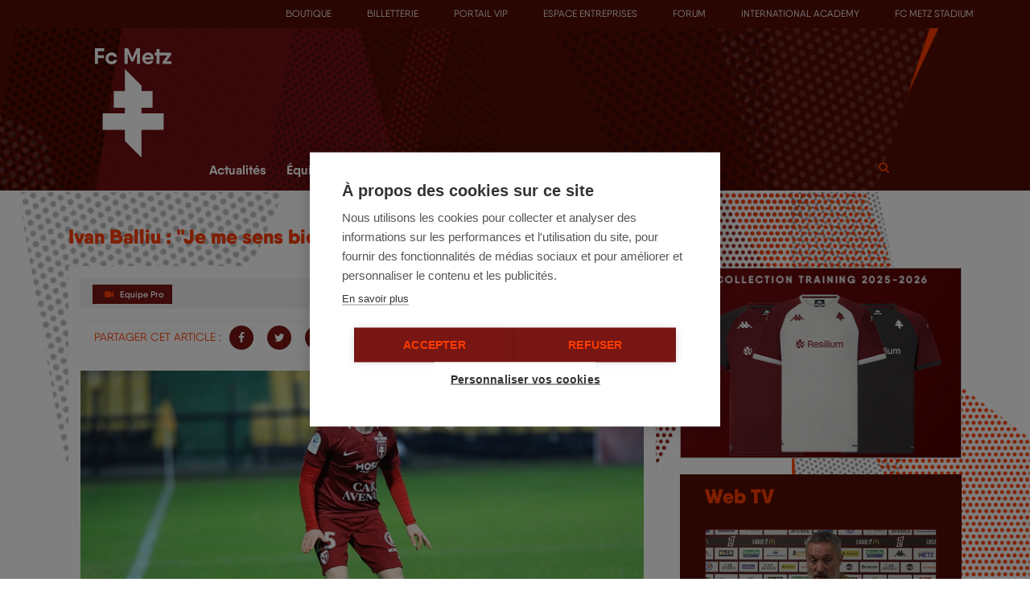

--- FILE ---
content_type: text/html; charset=utf-8
request_url: https://www.fcmetz.com/2018-2019/actualites/equipe-pro/ivan-balliu-je-me-sens-bien-ici
body_size: 12449
content:
<!DOCTYPE html PUBLIC "-//W3C//DTD XHTML+RDFa 1.0//EN"
  "http://www.w3.org/MarkUp/DTD/xhtml-rdfa-1.dtd">
<html lang="fr" dir="ltr" prefix="content: http://purl.org/rss/1.0/modules/content/ dc: http://purl.org/dc/terms/ foaf: http://xmlns.com/foaf/0.1/ rdfs: http://www.w3.org/2000/01/rdf-schema# sioc: http://rdfs.org/sioc/ns# sioct: http://rdfs.org/sioc/types# skos: http://www.w3.org/2004/02/skos/core# xsd: http://www.w3.org/2001/XMLSchema#">
<head profile="http://www.w3.org/1999/xhtml/vocab">
  <meta charset="utf-8">
  <meta name="viewport" content="width=device-width, initial-scale=1.0">
  <meta http-equiv="Content-Type" content="text/html; charset=utf-8" />
<link rel="shortcut icon" href="https://www.fcmetz.com/sites/default/files/favicon-fcmetz.ico" type="image/vnd.microsoft.icon" />
<meta name="description" content="[[nid:16723]]" />
<meta name="keywords" content="Infos FC Metz, Entraînements FC Metz, Vidéos FC Metz" />
<meta name="generator" content="Drupal 7 (http://drupal.org)" />
<link rel="canonical" href="https://www.fcmetz.com/2018-2019/actualites/equipe-pro/ivan-balliu-je-me-sens-bien-ici" />
<link rel="shortlink" href="https://www.fcmetz.com/node/16724" />
<meta property="og:site_name" content="Football Club de Metz" />
<meta property="og:type" content="article" />
<meta property="og:title" content="Ivan Balliu : &quot;Je me sens bien ici&quot;" />
<meta property="og:url" content="https://www.fcmetz.com/2018-2019/actualites/equipe-pro/ivan-balliu-je-me-sens-bien-ici" />
<meta property="og:description" content="[[nid:16723]]" />
<meta property="og:updated_time" content="2019-03-05T17:50:55+01:00" />
<meta property="og:image" content="https://www.fcmetz.com/sites/default/files/balliu_3.jpg" />
<meta property="og:image:url" content="https://www.fcmetz.com/sites/default/files/balliu_3.jpg" />
<meta property="og:image:secure_url" content="https://www.fcmetz.com/sites/default/files/balliu_3.jpg" />
<meta name="twitter:card" content="summary" />
<meta name="twitter:title" content="Ivan Balliu : &quot;Je me sens bien ici&quot;" />
<meta name="twitter:url" content="https://www.fcmetz.com/2018-2019/actualites/equipe-pro/ivan-balliu-je-me-sens-bien-ici" />
<meta name="twitter:description" content="[[nid:16723]]" />
<meta property="article:published_time" content="2019-03-05T17:50:55+01:00" />
<meta property="article:modified_time" content="2019-03-05T17:50:55+01:00" />
<meta itemprop="name" content="Ivan Balliu : &quot;Je me sens bien ici&quot;" />
<meta itemprop="description" content="[[nid:16723]]" />
<meta name="dcterms.title" content="Ivan Balliu : &quot;Je me sens bien ici&quot;" />
<meta name="dcterms.creator" content="sgobbi" />
<meta name="dcterms.description" content="[[nid:16723]]" />
<meta name="dcterms.date" content="2019-03-05T17:50+01:00" />
<meta name="dcterms.type" content="Text" />
<meta name="dcterms.format" content="text/html" />
<meta name="dcterms.identifier" content="https://www.fcmetz.com/2018-2019/actualites/equipe-pro/ivan-balliu-je-me-sens-bien-ici" />
<meta name="dcterms.language" content="fr" />
  <title>Ivan Balliu : "Je me sens bien ici" | Football Club de Metz - Infos FC Metz - Entraînements FC Metz - Vidéos FC Metz</title>
  <style>
@import url("https://www.fcmetz.com/modules/system/system.base.css?t48aig");
</style>
<style>
@import url("https://www.fcmetz.com/sites/all/libraries/mediaelement/build/mediaelementplayer.min.css?t48aig");
</style>
<style>
@import url("https://www.fcmetz.com/sites/all/modules/calendar/css/calendar_multiday.css?t48aig");
@import url("https://www.fcmetz.com/sites/all/modules/domain/domain_nav/domain_nav.css?t48aig");
@import url("https://www.fcmetz.com/modules/field/theme/field.css?t48aig");
@import url("https://www.fcmetz.com/modules/node/node.css?t48aig");
@import url("https://www.fcmetz.com/sites/all/modules/sondagejdm/sondagejdm.css?t48aig");
@import url("https://www.fcmetz.com/sites/all/modules/views/css/views.css?t48aig");
</style>
<style>
@import url("https://www.fcmetz.com/sites/all/modules/ctools/css/ctools.css?t48aig");
@import url("https://www.fcmetz.com/sites/all/modules/panels/css/panels.css?t48aig");
@import url("https://www.fcmetz.com/sites/all/modules/video/css/video.css?t48aig");
@import url("https://www.fcmetz.com/sites/all/themes/bootstrap_cins/css/styles_info.css?t48aig");
@import url("https://www.fcmetz.com/sites/all/modules/node_embed/plugins/node_embed/node_embed.css?t48aig");
@import url("https://www.fcmetz.com/sites/all/modules/cinsgdprform/css/cinsgdprform_styles.css?t48aig");
</style>
<style>
@import url("https://www.fcmetz.com/sites/all/themes/bootstrap_cins/css/feuille_match.css?t48aig");
@import url("https://www.fcmetz.com/sites/all/themes/bootstrap_cins/css/classement.css?t48aig");
@import url("https://www.fcmetz.com/sites/all/themes/bootstrap_cins/css/styles_info_lenaic.css?t48aig");
@import url("https://www.fcmetz.com/sites/all/themes/bootstrap_cins/js/owl-carousel2/assets/owl.carousel.css?t48aig");
@import url("https://www.fcmetz.com/sites/all/themes/bootstrap_cins/css/styles_entreprise.css?t48aig");
@import url("https://www.fcmetz.com/sites/all/themes/bootstrap_cins/css/font-awesome.min.css?t48aig");
@import url("https://www.fcmetz.com/sites/all/themes/bootstrap_cins/js/bxslider/jquery.bxslider.css?t48aig");
@import url("https://www.fcmetz.com/sites/all/themes/bootstrap_cins/js/fancybox/jquery.fancybox.css?t48aig");
</style>
<style media="print">
@import url("https://www.fcmetz.com/sites/all/themes/bootstrap_cins/css/print.css?t48aig");
</style>
  <!-- HTML5 element support for IE6-8 -->
  <!--[if lt IE 9]>
  <script src="//html5shiv.googlecode.com/svn/trunk/html5.js"></script>
  <![endif]-->
  <link href="/sites/all/themes/bootstrap_cins/images/iconmobile.png" rel="apple-touch-icon-precomposed">
  <link href="/sites/all/themes/bootstrap_cins/images/iconmobile.png" sizes="120x120" rel="apple-touch-icon">
  <link
    href='https://fonts.googleapis.com/css?family=Roboto:300,400,700,700italic,900,900italic,400italic,500,500italic'
    rel='stylesheet' type='text/css'>
  <script src="https://www.fcmetz.com/sites/all/modules/jquery_update/replace/jquery/1.12/jquery.min.js?v=1.12.4"></script>
<script src="https://www.fcmetz.com/misc/jquery-extend-3.4.0.js?v=1.12.4"></script>
<script src="https://www.fcmetz.com/misc/jquery-html-prefilter-3.5.0-backport.js?v=1.12.4"></script>
<script src="https://www.fcmetz.com/misc/jquery.once.js?v=1.2"></script>
<script src="https://www.fcmetz.com/misc/drupal.js?t48aig"></script>
<script src="https://www.fcmetz.com/sites/all/modules/jquery_update/js/jquery_browser.js?v=0.0.1"></script>
<script src="https://www.fcmetz.com/sites/all/libraries/mediaelement/build/mediaelement-and-player.min.js?v=4"></script>
<script src="https://www.fcmetz.com/sites/default/files/languages/fr_10Ywz90VvIR8Lj94HEfoAEZH8ogU_03edPZg4VoYbw0.js?t48aig"></script>
<script src="https://www.fcmetz.com/sites/all/modules/mediaelement/mediaelement.js?t48aig"></script>
<script src="https://www.fcmetz.com/sites/all/modules/video/js/video.js?t48aig"></script>
<script src="https://www.fcmetz.com/sites/all/modules/cinsgdprform/js/script.js?t48aig"></script>
<script src="https://regie.fcmetz.com/delivery/spcjs.php?id=1"></script>
<script src="https://www.fcmetz.com/sites/all/themes/bootstrap_cins/js/bxslider/jquery.bxslider.min.js?t48aig"></script>
<script src="https://www.fcmetz.com/sites/all/themes/bootstrap_cins/js/fancybox/jquery.fancybox.pack.js?t48aig"></script>
<script src="https://www.fcmetz.com/sites/all/themes/bootstrap_cins/js/bootstrap-hover-dropdown.min.js?t48aig"></script>
<script src="https://www.fcmetz.com/sites/all/themes/bootstrap_cins/js/jquery.carousel-1.1.min.js?t48aig"></script>
<script src="https://www.fcmetz.com/sites/all/themes/bootstrap_cins/js/modernizr.custom.js?t48aig"></script>
<script src="https://www.fcmetz.com/sites/all/themes/bootstrap_cins/js/owl-carousel2/owl.carousel.js?t48aig"></script>
<script src="https://www.fcmetz.com/sites/all/themes/bootstrap_cins/js/script.js?t48aig"></script>
<script src="https://www.fcmetz.com/sites/all/themes/bootstrap_cins/js/placeholders.js?t48aig"></script>
<script src="https://www.fcmetz.com/sites/all/themes/bootstrap_cins/bootstrap/js/bootstrap.min.js?t48aig"></script>
<script>jQuery.extend(Drupal.settings, {"basePath":"\/","pathPrefix":"","setHasJsCookie":0,"ajaxPageState":{"theme":"bootstrap_cins","theme_token":"7vt6pVWPLunvKUu36Z4CE4Kiq8Sw1Z1uCiVK7KkNhLs","js":{"sites\/all\/modules\/jquery_update\/replace\/jquery\/1.12\/jquery.min.js":1,"misc\/jquery-extend-3.4.0.js":1,"misc\/jquery-html-prefilter-3.5.0-backport.js":1,"misc\/jquery.once.js":1,"misc\/drupal.js":1,"sites\/all\/modules\/jquery_update\/js\/jquery_browser.js":1,"sites\/all\/libraries\/mediaelement\/build\/mediaelement-and-player.min.js":1,"public:\/\/languages\/fr_10Ywz90VvIR8Lj94HEfoAEZH8ogU_03edPZg4VoYbw0.js":1,"sites\/all\/modules\/mediaelement\/mediaelement.js":1,"sites\/all\/modules\/video\/js\/video.js":1,"sites\/all\/modules\/cinsgdprform\/js\/script.js":1,"https:\/\/regie.fcmetz.com\/delivery\/spcjs.php?id=1":1,"sites\/all\/themes\/bootstrap_cins\/js\/bxslider\/jquery.bxslider.min.js":1,"sites\/all\/themes\/bootstrap_cins\/js\/fancybox\/jquery.fancybox.pack.js":1,"sites\/all\/themes\/bootstrap_cins\/js\/bootstrap-hover-dropdown.min.js":1,"sites\/all\/themes\/bootstrap_cins\/js\/jquery.carousel-1.1.min.js":1,"sites\/all\/themes\/bootstrap_cins\/js\/modernizr.custom.js":1,"sites\/all\/themes\/bootstrap_cins\/js\/owl-carousel2\/owl.carousel.js":1,"sites\/all\/themes\/bootstrap_cins\/js\/script.js":1,"sites\/all\/themes\/bootstrap_cins\/js\/placeholders.js":1,"sites\/all\/themes\/bootstrap_cins\/bootstrap\/js\/bootstrap.min.js":1},"css":{"modules\/system\/system.base.css":1,"sites\/all\/libraries\/mediaelement\/build\/mediaelementplayer.min.css":1,"sites\/all\/modules\/calendar\/css\/calendar_multiday.css":1,"sites\/all\/modules\/domain\/domain_nav\/domain_nav.css":1,"modules\/field\/theme\/field.css":1,"modules\/node\/node.css":1,"sites\/all\/modules\/sondagejdm\/sondagejdm.css":1,"sites\/all\/modules\/views\/css\/views.css":1,"sites\/all\/modules\/ctools\/css\/ctools.css":1,"sites\/all\/modules\/panels\/css\/panels.css":1,"sites\/all\/modules\/video\/css\/video.css":1,"sites\/all\/themes\/bootstrap_cins\/css\/styles_info.css":1,"sites\/all\/modules\/node_embed\/plugins\/node_embed\/node_embed.css":1,"sites\/all\/modules\/cinsgdprform\/css\/cinsgdprform_styles.css":1,"sites\/all\/themes\/bootstrap_cins\/css\/feuille_match.css":1,"sites\/all\/themes\/bootstrap_cins\/css\/classement.css":1,"sites\/all\/themes\/bootstrap_cins\/css\/styles_info_lenaic.css":1,"sites\/all\/themes\/bootstrap_cins\/js\/owl-carousel2\/assets\/owl.carousel.css":1,"sites\/all\/themes\/bootstrap_cins\/css\/styles_entreprise.css":1,"sites\/all\/themes\/bootstrap_cins\/css\/font-awesome.min.css":1,"sites\/all\/themes\/bootstrap_cins\/js\/bxslider\/jquery.bxslider.css":1,"sites\/all\/themes\/bootstrap_cins\/js\/fancybox\/jquery.fancybox.css":1,"sites\/all\/themes\/bootstrap_cins\/css\/print.css":1}},"mediaelementAll":true,"better_exposed_filters":{"views":{"video":{"displays":{"embed":{"filters":[]},"colonne":{"filters":[]}}},"publicit_top_bar":{"displays":{"block":{"filters":[]}}},"galeries_photos":{"displays":{"embed":{"filters":[]}}},"actualites":{"displays":{"block_5":{"filters":[]}}},"publicit_":{"displays":{"colonne":{"filters":[]}}},"partenaires_footer":{"displays":{"infos":{"filters":[]}}},"bloc_sous_menu":{"displays":{"block":{"filters":[]}}}}},"urlIsAjaxTrusted":{"\/2018-2019\/actualites\/equipe-pro\/ivan-balliu-je-me-sens-bien-ici":true},"bootstrap":{"anchorsFix":1,"anchorsSmoothScrolling":1,"formHasError":1,"popoverEnabled":1,"popoverOptions":{"animation":1,"html":0,"placement":"right","selector":"","trigger":"click","triggerAutoclose":1,"title":"","content":"","delay":0,"container":"body"},"tooltipEnabled":1,"tooltipOptions":{"animation":1,"html":0,"placement":"auto left","selector":"","trigger":"hover focus","delay":0,"container":"body"}}});</script>
  <!--  <script type="text/javascript">
      var _gaq = _gaq || [];
      _gaq.push(['_setAccount', 'UA-7826376-1']);
      _gaq.push(['_trackPageview']);
      (function() {
      var ga = document.createElement('script'); ga.type = 'text/javascript'; ga.async = true;
      ga.src = ('https:' == document.location.protocol ? 'https://' : 'http://') + 'stats.g.doubleclick.net/dc.js';
      var s = document.getElementsByTagName('script')[0]; s.parentNode.insertBefore(ga, s);
    })();
    </script>-->
  <!--
  <script type="text/javascript">
    (function (d, t) {
      var pp = d.createElement(t), s = d.getElementsByTagName(t)[0];
      pp.src = '//app.pageproofer.com/embed/b3170888-bfef-509d-a0ca-dea63ac494c2';
      pp.type = 'text/javascript';
      pp.async = true;
      s.parentNode.insertBefore(pp, s);
    })(document, 'script');
  </script>
  -->
  <!-- Google Tag Manager -->
    <script>(function(w,d,s,l,i){w[l]=w[l]||[];w[l].push({'gtm.start':

        new Date().getTime(),event:'gtm.js'});var f=d.getElementsByTagName(s)[0],

      j=d.createElement(s),dl=l!='dataLayer'?'&l='+l:'';j.async=true;j.src=

      'https://www.googletagmanager.com/gtm.js?id='+i+dl;f.parentNode.insertBefore(j,f);

    })(window,document,'script','dataLayer','GTM-N2C2676');</script>
    <!-- End Google Tag Manager -->
</head>

<body class="html not-front not-logged-in one-sidebar sidebar-second page-node page-node- page-node-16724 node-type-article domain-www-fcmetz-dyndns-org page-2018-2019 page-actualites page-equipe-pro page-ivan-balliu-je-me-sens-bien-ici" >
<!-- Google Tag Manager (noscript) -->

<noscript><iframe src="https://www.googletagmanager.com/ns.html?id=GTM-N2C2676"

                  height="0" width="0" style="display:none;visibility:hidden"></iframe></noscript>

<!-- End Google Tag Manager (noscript) -->
<div id="skip-link">
  <a href="#main-content" class="element-invisible element-focusable">Aller au contenu principal</a>
</div>
<div id="topbar">
        <div class="region region-topbar">
    <section id="block-views-publicit-top-bar-block" class="block block-views clearfix">
					<div class="block-content">
		<div class="view view-publicit-top-bar view-id-publicit_top_bar view-display-id-block view-dom-id-956d9e5efc74078c7c8e32e6a78b6ac6">
        
  
  
      <div class="view-content">
        <div class="views-row views-row-1 views-row-odd views-row-first views-row-last">
    <div class="topblockpub closed">
	<div class="btn-title"><div class="container"><span class="cursor cursor-l"></span> Metz - Clermont, je réserve ma place <span class="cursor  cursor-r"></span></div></div>
	<div class="topblockpub-content">
		<div class="container">
			<a 
			 target="" 			href="https://www.billetterie-fcmetz.com/fr/meeting/113/22_23_fc_metz_m12?utm_source=23/24%20-%20FC%20Metz%20-%20Clermont%20Foot%2063&utm_medium=email&utm_term=23/24%20-%20FC%20Metz%20-%20Clermont%20Foot%2063"><img typeof="foaf:Image" class="img-responsive" src="https://www.fcmetz.com/sites/default/files/splash_billetterie_copie_1.jpg" width="2338" height="638" alt="" /></a></div>
	</div>
</div>  </div>
    </div>
  
  
  
  
  
  
</div>	</div>

</section> <!-- /.block -->

<section id="block-menu-menu-barre-du-haut" class="block block-menu clearfix">
  <div class="container">
    <div class="row">
      <div class="col-xs-12">
                                        <div class="block-content">
          <ul class="menu nav"><li class="first leaf menu-1183 depth-1"><a href="https://boutique.fcmetz.com" title="">Boutique</a></li>
<li class="leaf menu-1184 depth-1"><a href="https://www.billetterie-fcmetz.com/" title="">Billetterie</a></li>
<li class="leaf menu-3182 depth-1"><a href="https://business.fcmetz.com" title="">Portail VIP</a></li>
<li class="leaf menu-1185 depth-1"><a href="https://entreprises.fcmetz.com" title="">Espace Entreprises</a></li>
<li class="leaf menu-1186 depth-1"><a href="https://www.forum-fcmetz.com/" title="">Forum</a></li>
<li class="leaf menu-2088 depth-1"><a href="http://www.academy-fcmetz.com/" title="">International Academy</a></li>
<li class="last leaf menu-3183 depth-1"><a href="http://www.fcmetzstadium.com/" title="">FC Metz Stadium</a></li>
</ul>        </div>
      </div>
    </div>
  </div>
</section> <!-- /.block -->
  </div>
  </div>
<header id="navbar" role="banner" class="navbar navbar-default">
  <div class="background-filter"></div>
  <div class="container">
    <div class="navbar-header">

      <div class="col-xs-5 col-sm-3 col-lg-2 header-left">
                <a class="logo navbar-btn pull-left" href="/accueil" title="Accueil">
          <img class="img-responsive"
               src="/sites/all/themes/bootstrap_cins/images/Logo-Fc-Metz.svg"
               alt="Accueil" width="95" height="136"/>
        </a>
      </div>
      <div class="visible-xs title-mobile">FOOTBALL <br/>CLUB <br/>DE METZ</div>
      <div class="col-xs-7 col-sm-9 col-lg-9 header-right">
        <!-- .btn-navbar is used as the toggle for collapsed navbar content -->
        <div class="pub-openx">
          <section id="block-openx-cins-openx-cins-block-1" class="block block-openx-cins clearfix">
					<div class="block-content">
		<div class='bloc-pub megaban'><script type='text/javascript'><!--// <![CDATA[
OA_show(1);
// ]]> --></script></div>	</div>

</section> <!-- /.block -->

        </div>
        <button type="button" class="navbar-toggle" data-toggle="collapse" data-target=".navbar-collapse">
          <span class="sr-only">Toggle navigation</span>
          <span class="icon-bar-wrapper">
            <span class="icon-bar"></span>
            <span class="icon-bar"></span>
            <span class="icon-bar"></span>
          </span>
          <span class="btn-toggle-title">Menu</span>
        </button>

        <div class="navbar-collapse collapse mainmenu-wrapper">
          <nav role="navigation">
                            <div class="region region-navigation">
    <section id="block-search-form" class="block block-search clearfix">
					<div class="block-content">
		<form class="form-search content-search" action="/2018-2019/actualites/equipe-pro/ivan-balliu-je-me-sens-bien-ici" method="post" id="search-block-form" accept-charset="UTF-8"><div><span class="fa fa-search search-toggle"></span>
<div class="search-form-block-wrapper">  
            <h2 class="element-invisible">Formulaire de recherche</h2>
        <div class="input-group"><input title="Indiquer les termes à rechercher" placeholder="Rechercher" class="form-control form-text" type="text" id="edit-search-block-form--2" name="search_block_form" value="" size="15" maxlength="128" /><span class="input-group-btn"><button type="submit" class="btn btn-primary"><span class="icon glyphicon glyphicon-search" aria-hidden="true"></span>
</button></span></div><div class="form-actions form-wrapper form-group" id="edit-actions"><button class="element-invisible btn btn-primary form-submit" type="submit" id="edit-submit" name="op" value="Rechercher">Rechercher</button>
</div><input type="hidden" name="form_build_id" value="form-dLWJkFr3T_TzuDPv1hs62MrZwKhmMpVu-AqnwH57m6o" />
<input type="hidden" name="form_id" value="search_block_form" />
    <div class="clear"></div>
</div></div></form>	</div>

</section> <!-- /.block -->
<section id="block-system-main-menu" class="block block-system block-menu clearfix">
					<div class="block-content">
		<ul class="menu nav"><li class="first expanded menu-940 depth-1 dropdown"><a href="/actualites" title="" class="menu_icon menu-940 dropdown-toggle disabled" data-toggle="dropdown" data-hover="dropdown" data-delay="100" data-close-others="false" data-target="#">Actualités<span class="caret"></span></a><div class="dropdown-menu"><div class="wrapper-ss-menu clearfix"><div class="title">Actualités<span class="caret"></span></div><ul><li class="first leaf menu-941 depth-2"><a href="/actualites/news" title="Retrouvez toute l&#039;actualité du Club" class="menu_icon menu-941">News</a></li>
<li class="leaf menu-942 depth-2"><a href="/actualites/agenda" title="Retrouvez les principaux événements du club" class="menu_icon menu-942">Agenda</a></li>
<li class="expanded menu-943 depth-2 dropdown-submenu"><span class="dropdown-toggle disabled" data-target="#" data-close-others="false" data-delay="100" data-hover="dropdown" data-toggle="dropdown" aria-expanded="false">Multimédia</span><div class="dropdown-menu"><ul><li class="first leaf menu-1224 depth-3"><a href="/galerie-photos" title="">Photos</a></li>
<li class="last leaf menu-944 depth-3"><a href="/web-tv" title="">Web TV</a></li>
</ul></div></li>
<li class="last expanded menu-947 depth-2 dropdown-submenu"><span class="dropdown-toggle disabled" data-target="#" data-close-others="false" data-delay="100" data-hover="dropdown" data-toggle="dropdown" aria-expanded="false">Communauté</span><div class="dropdown-menu"><ul><li class="first leaf menu-948 depth-3"><a href="https://www.forum-fcmetz.com/" title="">Forum</a></li>
<li class="leaf menu-949 depth-3"><a href="https://www.facebook.com/FCMetz" title="">Facebook</a></li>
<li class="leaf menu-950 depth-3"><a href="https://twitter.com/FCMetz" title="">Twitter</a></li>
<li class="leaf menu-951 depth-3"><a href="https://www.dailymotion.com/FCMetzWebTV" title="">Dailymotion</a></li>
<li class="leaf menu-952 depth-3"><a href="https://instagram.com/fcmetz/" title="">Instagram</a></li>
<li class="leaf menu-953 depth-3"><a href="https://www.tiktok.com/@fcmetz?lang=fr" title="">TikTok</a></li>
<li class="last leaf menu-954 depth-3"><a href="https://www.twitch.tv/fcmetzofficiel" title="">Twitch</a></li>
</ul></div></li>
</ul><div class="view view-bloc-sous-menu view-id-bloc_sous_menu view-display-id-block view-dom-id-7f7981bc16a47ac6c199668eb65278d8">
        
  
  
      <div class="view-content">
        <div class="views-row views-row-1 views-row-odd views-row-first">
    <a href="/web-tv">
	<img typeof="foaf:Image" class="img-responsive" src="https://www.fcmetz.com/sites/default/files/styles/170x110/public/webtv.jpg?itok=KGwndgzZ" width="170" height="110" alt="" />	<span class="title-cat"><i class="fa fa-video-camera"></i> Web TV</span>
</a>  </div>
  <div class="views-row views-row-2 views-row-even">
    <a href="/actualites/agenda">
	<img typeof="foaf:Image" class="img-responsive" src="https://www.fcmetz.com/sites/default/files/styles/170x110/public/agenda.jpg?itok=BMoW4l-r" width="170" height="110" alt="" />	<span class="title-cat"><i class="fa fa-calendar-check-o"></i> Agenda</span>
</a>  </div>
  <div class="views-row views-row-3 views-row-odd views-row-last">
    <a href="/actualites/news">
	<img typeof="foaf:Image" class="img-responsive" src="https://www.fcmetz.com/sites/default/files/styles/170x110/public/170x110_news.jpg?itok=uQyLYsjY" width="170" height="110" alt="" />	<span class="title-cat"><i class="fa fa-pencil"></i> News</span>
</a>  </div>
    </div>
  
  
  
  
  
  
</div></div></div></li>
<li class="expanded menu-955 depth-1 dropdown"><a href="/equipe-pro" title="" class="menu_icon menu-955 dropdown-toggle disabled" data-toggle="dropdown" data-hover="dropdown" data-delay="100" data-close-others="false" data-target="#">Équipe Pro<span class="caret"></span></a><div class="dropdown-menu"><div class="wrapper-ss-menu clearfix"><div class="title">Équipe Pro<span class="caret"></span></div><ul><li class="first leaf menu-956 depth-2"><a href="/actualites/news/equipe-pro" title="" class="menu_icon menu-956">News</a></li>
<li class="leaf menu-957 depth-2"><a href="/effectif/2025-2026/equipe-pro" title="" class="menu_icon menu-957">Effectif et staff</a></li>
<li class="leaf menu-958 depth-2"><a href="/calendrier-resultat/2025-2026/equipe-pro/complet" title="" class="menu_icon menu-958">Calendrier et résultats</a></li>
<li class="leaf menu-959 depth-2"><a href="/classement/2025-2026/equipe-pro" title="" class="menu_icon menu-959">Classements</a></li>
<li class="leaf menu-961 depth-2"><a href="/joueurs-du-mois/2024-2025" title="" class="menu_icon menu-961">Grenat du mois</a></li>
<li class="leaf menu-1293 depth-2"><a href="/statistiques/2024-2025/complet" title="">Statistiques</a></li>
<li class="last leaf menu-962 depth-2"><a href="/equipe-pro/entrainements" title="" class="menu_icon menu-962">Entraînements</a></li>
</ul><div class="view view-bloc-sous-menu view-id-bloc_sous_menu view-display-id-block view-dom-id-3821080a658e545c0aada782c37f6162">
        
  
  
      <div class="view-content">
        <div class="views-row views-row-1 views-row-odd views-row-first">
    <a href="https://www.fcmetz.com/classement/2020-2021/equipe-pro">
	<img typeof="foaf:Image" class="img-responsive" src="https://www.fcmetz.com/sites/default/files/styles/170x110/public/170x110_classement.jpg?itok=LLMP71au" width="170" height="110" alt="" />	<span class="title-cat"><i class="fa fa-bookmark-o"></i> Classements</span>
</a>  </div>
  <div class="views-row views-row-2 views-row-even">
    <a href="https://www.fcmetz.com/calendrier-resultat/2020-2021/equipe-pro/complet">
	<img typeof="foaf:Image" class="img-responsive" src="https://www.fcmetz.com/sites/default/files/styles/170x110/public/170x110_news_0.jpg?itok=9h8o9UKA" width="170" height="110" alt="" />	<span class="title-cat"><i class="fa fa-calendar"></i> Calendrier / résultats</span>
</a>  </div>
  <div class="views-row views-row-3 views-row-odd views-row-last">
    <a href="https://www.fcmetz.com/effectif/2020-2021/equipe-pro">
	<img typeof="foaf:Image" class="img-responsive" src="https://www.fcmetz.com/sites/default/files/styles/170x110/public/170x110_equipepro.jpg?itok=b1THgzbI" width="170" height="110" alt="" />	<span class="title-cat"><i class="fa fa-users"></i> Effectif et staff</span>
</a>  </div>
    </div>
  
  
  
  
  
  
</div></div></div></li>
<li class="expanded menu-963 depth-1 dropdown"><a href="/feminines" title="" class="menu_icon menu-963 dropdown-toggle disabled" data-toggle="dropdown" data-hover="dropdown" data-delay="100" data-close-others="false" data-target="#">Féminines<span class="caret"></span></a><div class="dropdown-menu"><div class="wrapper-ss-menu clearfix"><div class="title">Féminines<span class="caret"></span></div><ul><li class="first leaf menu-964 depth-2"><a href="/actualites/news/feminines" title="" class="menu_icon menu-964">News</a></li>
<li class="expanded menu-965 depth-2 dropdown-submenu"><span class="dropdown-toggle disabled" data-target="#" data-close-others="false" data-delay="100" data-hover="dropdown" data-toggle="dropdown" aria-expanded="false">Equipe Sénior</span><div class="dropdown-menu"><ul><li class="first leaf menu-966 depth-3"><a href="/effectif/2024-2025/feminines-senior" title="">Effectif et staff</a></li>
<li class="leaf menu-967 depth-3"><a href="/calendrier-resultat/2024-2025/feminines-senior/complet" title="">Calendrier et résultats</a></li>
<li class="leaf menu-968 depth-3"><a href="/classement/2024-2025/feminines-senior" title="">Classements</a></li>
<li class="last leaf menu-969 depth-3"><a href="/feminines/equipe-senior/entrainements" title="">Entraînements</a></li>
</ul></div></li>
<li class="expanded menu-970 depth-2 dropdown-submenu"><span class="dropdown-toggle disabled" data-target="#" data-close-others="false" data-delay="100" data-hover="dropdown" data-toggle="dropdown" aria-expanded="false">Formation</span><div class="dropdown-menu"><ul><li class="first leaf menu-971 depth-3"><a href="/feminines/formation/presentation">Présentation</a></li>
<li class="leaf menu-1290 depth-3"><a href="/effectif/2020-2021/feminines-u19" title="">Effectif et staff</a></li>
<li class="leaf menu-972 depth-3"><a href="/calendrier-resultat/2022-2023/feminines-u19/complet" title="">Calendrier et résultats</a></li>
<li class="last leaf menu-973 depth-3"><a href="/classement/2021-2022/feminines-u19" title="">Classements</a></li>
</ul></div></li>
<li class="expanded menu-974 depth-2 dropdown-submenu"><span class="dropdown-toggle disabled" data-target="#" data-close-others="false" data-delay="100" data-hover="dropdown" data-toggle="dropdown" aria-expanded="false">Préformation</span><div class="dropdown-menu"><ul><li class="first last leaf menu-975 depth-3"><a href="/feminines/preformation/presentation">Présentation</a></li>
</ul></div></li>
<li class="last expanded menu-977 depth-2 dropdown-submenu"><span class="dropdown-toggle disabled" data-target="#" data-close-others="false" data-delay="100" data-hover="dropdown" data-toggle="dropdown" aria-expanded="false">Ecole de football</span><div class="dropdown-menu"><ul><li class="first leaf menu-978 depth-3"><a href="/feminines/ecole-de-football/presentation">Présentation</a></li>
<li class="leaf menu-979 depth-3"><a href="/feminines/ecole-de-football/entrainements" title="">Entraînements</a></li>
<li class="last leaf menu-980 depth-3"><a href="/feminines/ecole-de-football/detections">Détections</a></li>
</ul></div></li>
</ul><div class="view view-bloc-sous-menu view-id-bloc_sous_menu view-display-id-block view-dom-id-fd9dedfb7e995fdf88b09c21f91aefb4">
        
  
  
      <div class="view-content">
        <div class="views-row views-row-1 views-row-odd views-row-first">
    <a href="/feminines/ecole-de-football/presentation">
	<img typeof="foaf:Image" class="img-responsive" src="https://www.fcmetz.com/sites/default/files/styles/170x110/public/edf.jpg?itok=nowWysxv" width="170" height="110" alt="" />	<span class="title-cat"><i class="fa fa-soccer-ball-o"></i> Ecole de foot</span>
</a>  </div>
  <div class="views-row views-row-2 views-row-even">
    <a href="/effectif/2019-2020/feminines-u19">
	<img typeof="foaf:Image" class="img-responsive" src="https://www.fcmetz.com/sites/default/files/styles/170x110/public/170x110_u19_feminines.jpg?itok=vHNX3qoj" width="170" height="110" alt="" />	<span class="title-cat"><i class="fa fa-child"></i> Equipe U19</span>
</a>  </div>
  <div class="views-row views-row-3 views-row-odd views-row-last">
    <a href="https://www.fcmetz.com/effectif/2020-2021/feminines-senior">
	<img typeof="foaf:Image" class="img-responsive" src="https://www.fcmetz.com/sites/default/files/styles/170x110/public/170x110_d2f.jpg?itok=aEulibbX" width="170" height="110" alt="" />	<span class="title-cat"><i class="fa fa-users"></i> Equipe sénior</span>
</a>  </div>
    </div>
  
  
  
  
  
  
</div></div></div></li>
<li class="expanded menu-981 depth-1 dropdown"><a href="/formation" title="" class="menu_icon menu-981 dropdown-toggle disabled" data-toggle="dropdown" data-hover="dropdown" data-delay="100" data-close-others="false" data-target="#">Formation<span class="caret"></span></a><div class="dropdown-menu"><div class="wrapper-ss-menu clearfix"><div class="title">Formation<span class="caret"></span></div><ul><li class="first leaf menu-982 depth-2"><a href="/actualites/news/formation" title="" class="menu_icon menu-982">News</a></li>
<li class="expanded menu-983 depth-2 dropdown-submenu"><span class="dropdown-toggle disabled" data-target="#" data-close-others="false" data-delay="100" data-hover="dropdown" data-toggle="dropdown" aria-expanded="false">Présentation</span><div class="dropdown-menu"><ul><li class="first leaf menu-984 depth-3"><a href="/formation/presentation/histoire">Histoire</a></li>
<li class="leaf menu-985 depth-3"><a href="/formation/presentation/philosophie">Philosophie</a></li>
<li class="leaf menu-986 depth-3"><a href="/formation/presentation/scolarite">Scolarité</a></li>
<li class="leaf menu-987 depth-3"><a href="/formation/presentation/preformation">Préformation</a></li>
<li class="leaf menu-988 depth-3"><a href="/formation/presentation/infrastructures">Infrastructures</a></li>
<li class="leaf menu-989 depth-3"><a href="/formation/presentation/organigramme">Organigramme</a></li>
<li class="last leaf menu-990 depth-3"><a href="/formation/presentation/les-joueurs-pro-formes-au-fc-metz">Les joueurs pros formés au FC Metz</a></li>
</ul></div></li>
<li class="expanded menu-991 depth-2 dropdown-submenu"><span class="dropdown-toggle disabled" data-target="#" data-close-others="false" data-delay="100" data-hover="dropdown" data-toggle="dropdown" aria-expanded="false">Actions</span><div class="dropdown-menu"><ul><li class="first leaf menu-992 depth-3"><a href="/formation/actions/evenements-et-tournois">Evénements et tournois</a></li>
<li class="leaf menu-993 depth-3"><a href="/formation/actions/detection">Détections</a></li>
<li class="leaf menu-994 depth-3"><a href="/formation/actions/stages">Stages</a></li>
<li class="leaf menu-995 depth-3"><a href="/formation/actions/parrains-de-la-formation">Parrains de la formation</a></li>
<li class="leaf menu-996 depth-3"><a href="/formation/actions/club-fc-metz-moselle">Club FC Metz - Moselle</a></li>
<li class="last leaf menu-997 depth-3"><a href="/formation/actions/taxe-dapprentissage">Taxe d&#039;apprentissage</a></li>
</ul></div></li>
<li class="leaf menu-998 depth-2"><a href="/formation/international-academy" class="menu_icon menu-998">Performance Program</a></li>
<li class="expanded menu-999 depth-2 dropdown-submenu"><span class="dropdown-toggle disabled" data-target="#" data-close-others="false" data-delay="100" data-hover="dropdown" data-toggle="dropdown" aria-expanded="false">Equipe réserve</span><div class="dropdown-menu"><ul><li class="first leaf menu-1000 depth-3"><a href="/effectif/2024-2025/equipe-reserve" title="">Effectif et staff</a></li>
<li class="leaf menu-1001 depth-3"><a href="/calendrier-resultat/2024-2025/equipe-reserve/complet" title="">Calendrier et résultats</a></li>
<li class="last leaf menu-1002 depth-3"><a href="/classement/2024-2025/equipe-reserve" title="">Classements</a></li>
</ul></div></li>
<li class="expanded menu-1004 depth-2 dropdown-submenu"><span class="dropdown-toggle disabled" data-target="#" data-close-others="false" data-delay="100" data-hover="dropdown" data-toggle="dropdown" aria-expanded="false">U19</span><div class="dropdown-menu"><ul><li class="first leaf menu-1005 depth-3"><a href="/effectif/2024-2025/u19-nationaux" title="" class="menu_icon menu-1005">Equipe</a></li>
<li class="leaf menu-1006 depth-3"><a href="/calendrier-resultat/2024-2025/u19-nationaux/complet" title="">Calendrier et résultats</a></li>
<li class="last leaf menu-1007 depth-3"><a href="/classement/2024-2025/u19-nationaux" title="">Classements</a></li>
</ul></div></li>
<li class="expanded menu-1008 depth-2 dropdown-submenu"><span class="dropdown-toggle disabled" data-target="#" data-close-others="false" data-delay="100" data-hover="dropdown" data-toggle="dropdown" aria-expanded="false">U17</span><div class="dropdown-menu"><ul><li class="first leaf menu-1009 depth-3"><a href="/effectif/2024-2025/u17-nationaux" title="">Equipe</a></li>
<li class="leaf menu-1010 depth-3"><a href="/calendrier-resultat/2024-2025/u17-nationaux/complet" title="">Calendrier et résultats</a></li>
<li class="last leaf menu-1011 depth-3"><a href="/classement/2024-2025/u17-nationaux" title="">Classements</a></li>
</ul></div></li>
<li class="last expanded menu-1019 depth-2 dropdown-submenu"><span class="dropdown-toggle disabled" data-target="#" data-close-others="false" data-delay="100" data-hover="dropdown" data-toggle="dropdown" aria-expanded="false">Ecole de football</span><div class="dropdown-menu"><ul><li class="first leaf menu-1020 depth-3"><a href="/formation/ecole-de-football/presentation">Présentation</a></li>
<li class="leaf menu-1021 depth-3"><a href="/formation/ecole-de-football/entrainements" title="">Entraînements</a></li>
<li class="last leaf menu-1022 depth-3"><a href="/formation/ecole-de-football/detections">Détections</a></li>
</ul></div></li>
</ul><div class="view view-bloc-sous-menu view-id-bloc_sous_menu view-display-id-block view-dom-id-bd4320e4183f7fafdfe73f6a2b8e4a10">
        
  
  
      <div class="view-content">
        <div class="views-row views-row-1 views-row-odd views-row-first">
    <a href="/effectif/2019-2020/equipe-reserve">
	<img typeof="foaf:Image" class="img-responsive" src="https://www.fcmetz.com/sites/default/files/styles/170x110/public/170x100_n2.jpg?itok=Me-TTwVp" width="170" height="110" alt="" />	<span class="title-cat"><i class="fa fa-users"></i> Equipe réserve</span>
</a>  </div>
  <div class="views-row views-row-2 views-row-even">
    <a href="/formation/mifa">
	<img typeof="foaf:Image" class="img-responsive" src="https://www.fcmetz.com/sites/default/files/styles/170x110/public/mifa.jpg?itok=L5sT_igc" width="170" height="110" alt="" />	<span class="title-cat"><i class="fa fa-globe"></i> MIFA</span>
</a>  </div>
  <div class="views-row views-row-3 views-row-odd views-row-last">
    <a href="/formation/actions/evenements-et-tournois">
	<img typeof="foaf:Image" class="img-responsive" src="https://www.fcmetz.com/sites/default/files/styles/170x110/public/tournoi.jpg?itok=E1zpJDw1" width="170" height="110" alt="" />	<span class="title-cat"><i class="fa fa-calendar"></i> Evènements et tournois</span>
</a>  </div>
    </div>
  
  
  
  
  
  
</div></div></div></li>
<li class="expanded menu-1025 depth-1 dropdown"><a href="/medias" title="" class="menu_icon menu-1025 dropdown-toggle disabled" data-toggle="dropdown" data-hover="dropdown" data-delay="100" data-close-others="false" data-target="#">Médias<span class="caret"></span></a><div class="dropdown-menu"><div class="wrapper-ss-menu clearfix"><div class="title">Médias<span class="caret"></span></div><ul><li class="first expanded menu-1026 depth-2 dropdown-submenu"><span class="dropdown-toggle disabled" data-target="#" data-close-others="false" data-delay="100" data-hover="dropdown" data-toggle="dropdown" aria-expanded="false">Multimédia</span><div class="dropdown-menu"><ul><li class="first leaf menu-1027 depth-3"><a href="/web-tv" title="">Web TV</a></li>
<li class="last leaf menu-1028 depth-3"><a href="/galerie-photos" title="">Photos</a></li>
</ul></div></li>
<li class="expanded menu-1030 depth-2 dropdown-submenu"><span class="dropdown-toggle disabled" data-target="#" data-close-others="false" data-delay="100" data-hover="dropdown" data-toggle="dropdown" aria-expanded="false">Communauté</span><div class="dropdown-menu"><ul><li class="first leaf menu-1031 depth-3"><a href="https://www.forum-fcmetz.com/" title="">Forum</a></li>
<li class="leaf menu-1032 depth-3"><a href="https://www.facebook.com/FCMetz" title="">Facebook</a></li>
<li class="leaf menu-1033 depth-3"><a href="https://twitter.com/FCMetz" title="">Twitter</a></li>
<li class="leaf menu-1034 depth-3"><a href="https://www.dailymotion.com/FCMetzWebTV" title="">Dailymotion</a></li>
<li class="leaf menu-1035 depth-3"><a href="https://instagram.com/fcmetz/" title="">Instagram</a></li>
<li class="leaf menu-1036 depth-3"><a href="https://vine.co/u/1015614848404746240" title="">Vine</a></li>
<li class="last leaf menu-1037 depth-3"><a href="/snapchat" title="">Snapchat</a></li>
</ul></div></li>
<li class="last leaf menu-1038 depth-2"><a href="/medias/presse" class="menu_icon menu-1038">Presse</a></li>
</ul><div class="view view-bloc-sous-menu view-id-bloc_sous_menu view-display-id-block view-dom-id-a9f755b40ba0ad9a3564b6d32e473270">
        
  
  
      <div class="view-content">
        <div class="views-row views-row-1 views-row-odd views-row-first">
    <a href="/medias/presse">
	<img typeof="foaf:Image" class="img-responsive" src="https://www.fcmetz.com/sites/default/files/styles/170x110/public/presse_1.jpg?itok=k0TiHpnY" width="170" height="110" alt="" />	<span class="title-cat"><i class="fa fa-newspaper-o"></i> Presse</span>
</a>  </div>
  <div class="views-row views-row-2 views-row-even">
    <a href="http://www.forum-fcmetz.com/">
	<img typeof="foaf:Image" class="img-responsive" src="https://www.fcmetz.com/sites/default/files/styles/170x110/public/forum.jpg?itok=WEq1Td4M" width="170" height="110" alt="" />	<span class="title-cat"><i class="fa fa-comment"></i> Forum</span>
</a>  </div>
  <div class="views-row views-row-3 views-row-odd views-row-last">
    <a href="/web-tv">
	<img typeof="foaf:Image" class="img-responsive" src="https://www.fcmetz.com/sites/default/files/styles/170x110/public/webtv_1.jpg?itok=Yat126Y9" width="170" height="110" alt="" />	<span class="title-cat"><i class="fa fa-video-camera"></i> Web TV</span>
</a>  </div>
    </div>
  
  
  
  
  
  
</div></div></div></li>
<li class="expanded menu-1039 depth-1 dropdown"><a href="/club" title="" class="menu_icon menu-1039 dropdown-toggle disabled" data-toggle="dropdown" data-hover="dropdown" data-delay="100" data-close-others="false" data-target="#">Club<span class="caret"></span></a><div class="dropdown-menu"><div class="wrapper-ss-menu clearfix"><div class="title">Club<span class="caret"></span></div><ul><li class="first expanded menu-1040 depth-2 dropdown-submenu"><span class="dropdown-toggle disabled" data-target="#" data-close-others="false" data-delay="100" data-hover="dropdown" data-toggle="dropdown" aria-expanded="false">Projet de club</span><div class="dropdown-menu"><ul><li class="first leaf menu-1041 depth-3"><a href="/club/projet-de-club/la-formation-au-coeur-du-projet">La formation au coeur du projet</a></li>
<li class="leaf menu-1042 depth-3"><a href="/club/projet-de-club/rfc-seraing">RFC Seraing</a></li>
<li class="last leaf menu-1043 depth-3"><a href="/club/projet-de-club/academie-generation-foot">Académie Génération Foot</a></li>
</ul></div></li>
<li class="leaf menu-1044 depth-2"><a href="/club/association-et-sasp" class="menu_icon menu-1044">Association et SASP</a></li>
<li class="leaf menu-1045 depth-2"><a href="/club/infrastructures" class="menu_icon menu-1045">Infrastructures</a></li>
<li class="expanded menu-1046 depth-2 dropdown-submenu"><span class="dropdown-toggle disabled" data-target="#" data-close-others="false" data-delay="100" data-hover="dropdown" data-toggle="dropdown" aria-expanded="false">Stade</span><div class="dropdown-menu"><ul><li class="first leaf menu-1047 depth-3"><a href="/club/stade/stade-saint-symphorien">Stade Saint-Symphorien</a></li>
<li class="leaf menu-1048 depth-3"><a href="/acces-et-parkings">Accès et parkings</a></li>
<li class="last leaf menu-1049 depth-3"><a href="/club/stade/projet-de-renovation">Projet de rénovation</a></li>
</ul></div></li>
<li class="leaf menu-1050 depth-2"><a href="/club/organigramme-et-contacts" class="menu_icon menu-1050">Organigramme</a></li>
<li class="leaf menu-1051 depth-2"><a href="https://entreprises.fcmetz.com/nos-partenaires/annuaire" class="menu_icon menu-1051" title="">Partenaires</a></li>
<li class="leaf menu-1052 depth-2"><a href="/club/club-des-ambassadeurs" class="menu_icon menu-1052">Club des ambassadeurs</a></li>
<li class="leaf menu-1053 depth-2"><a href="/club/coeur-grenat-et-clubs-de-supporters" class="menu_icon menu-1053">Coeur Grenat et clubs de supporters</a></li>
<li class="last leaf menu-3186 depth-2"><a href="/club/supporters-en-situation-de-handicap">Supporters en Situation de Handicap</a></li>
</ul><div class="view view-bloc-sous-menu view-id-bloc_sous_menu view-display-id-block view-dom-id-381ba335fd57f8f7817b442845c4cc68">
        
  
  
      <div class="view-content">
        <div class="views-row views-row-1 views-row-odd views-row-first">
    <a href="/club/projet-de-club/la-formation-au-coeur-du-projet">
	<img typeof="foaf:Image" class="img-responsive" src="https://www.fcmetz.com/sites/default/files/styles/170x110/public/projet.jpg?itok=ZTvSJ338" width="170" height="110" alt="" />	<span class="title-cat"><i class="fa fa-cubes"></i> Projet de club</span>
</a>  </div>
  <div class="views-row views-row-2 views-row-even">
    <a href="/club/coeur-grenat-et-clubs-de-supporters">
	<img typeof="foaf:Image" class="img-responsive" src="https://www.fcmetz.com/sites/default/files/styles/170x110/public/coeurgrenat.jpg?itok=C3NG0xLz" width="170" height="110" alt="" />	<span class="title-cat"><i class="fa fa-heart"></i> COEUR GRENAT</span>
</a>  </div>
  <div class="views-row views-row-3 views-row-odd views-row-last">
    <a href="/club/stade/stade-saint-symphorien">
	<img typeof="foaf:Image" class="img-responsive" src="https://www.fcmetz.com/sites/default/files/styles/170x110/public/club_stadesaintsymph.jpg?itok=RbA4N3cG" width="170" height="110" alt="" />	<span class="title-cat"><i class="fa fa-map-o"></i> Stade Saint-Symphorien</span>
</a>  </div>
    </div>
  
  
  
  
  
  
</div></div></div></li>
<li class="last expanded menu-1054 depth-1 dropdown"><a href="/historique" title="" class="menu_icon menu-1054 dropdown-toggle disabled" data-toggle="dropdown" data-hover="dropdown" data-delay="100" data-close-others="false" data-target="#">Historique<span class="caret"></span></a><div class="dropdown-menu"><div class="wrapper-ss-menu clearfix"><div class="title">Historique<span class="caret"></span></div><ul><li class="first leaf menu-1055 depth-2"><a href="/historique/histoire-du-club" title="" class="menu_icon menu-1055">Histoire du club</a></li>
<li class="leaf menu-1056 depth-2"><a href="/historique/palmares" class="menu_icon menu-1056">Palmarès</a></li>
<li class="leaf menu-1057 depth-2"><a href="/historique/saisons" title="" class="menu_icon menu-1057">Saisons</a></li>
<li class="leaf menu-1058 depth-2"><a href="/historique/joueurs" title="" class="menu_icon menu-1058">Joueurs</a></li>
<li class="leaf menu-1059 depth-2"><a href="/historique/entraineurs" title="" class="menu_icon menu-1059">Entraîneurs</a></li>
<li class="leaf menu-1060 depth-2"><a href="/historique/confrontations" title="" class="menu_icon menu-1060">Confrontations</a></li>
<li class="leaf menu-1061 depth-2"><a href="/historique/symboles" class="menu_icon menu-1061">Symboles</a></li>
<li class="last leaf menu-1062 depth-2"><a href="/historique/association-des-anciens-joueurs" class="menu_icon menu-1062">Association des anciens joueurs</a></li>
</ul><div class="view view-bloc-sous-menu view-id-bloc_sous_menu view-display-id-block view-dom-id-1f1f2ef8520994875230260dd92401d5">
        
  
  
      <div class="view-content">
        <div class="views-row views-row-1 views-row-odd views-row-first">
    <a href="/historique/saisons">
	<img typeof="foaf:Image" class="img-responsive" src="https://www.fcmetz.com/sites/default/files/styles/170x110/public/saison.jpg?itok=Osd6a8zu" width="170" height="110" alt="" />	<span class="title-cat"><i class="fa fa-flag"></i> Saisons</span>
</a>  </div>
  <div class="views-row views-row-2 views-row-even">
    <a href="/historique/confrontations">
	<img typeof="foaf:Image" class="img-responsive" src="https://www.fcmetz.com/sites/default/files/styles/170x110/public/confrontation.jpg?itok=IUs3LKj1" width="170" height="110" alt="" />	<span class="title-cat"><i class="fa fa-compress"></i> Confrontations</span>
</a>  </div>
  <div class="views-row views-row-3 views-row-odd views-row-last">
    <a href="/historique/palmares">
	<img typeof="foaf:Image" class="img-responsive" src="https://www.fcmetz.com/sites/default/files/styles/170x110/public/historique_palmares.jpg?itok=lJhIiIzj" width="170" height="110" alt="" />	<span class="title-cat"><i class="fa fa-trophy"></i> Palmarès</span>
</a>  </div>
    </div>
  
  
  
  
  
  
</div></div></div></li>
</ul>	</div>

</section> <!-- /.block -->
  </div>
                      </nav>
        </div>
      </div>
    </div>
  </div>
</header>

<div class="main-container container">
  <div class="home-background-filter"></div>

  <header role="banner" id="page-header">
    
      </header> <!-- /#page-header -->

  <div class="row">
            
    <section class="col-xs-12 col-md-8">
                  <a id="main-content"></a>
              <div class="pub-openx-mobile visible-xs clearfix">
          <section id="block-openx-cins-openx-cins-block-3" class="block block-openx-cins clearfix">
					<div class="block-content">
		<div class='bloc-pub baniere'><script type='text/javascript'><!--// <![CDATA[
OA_show(3);
// ]]> --></script></div>	</div>

</section> <!-- /.block -->
        </div>
                          <h1 class="page-header">Ivan Balliu : &quot;Je me sens bien ici&quot;</h1>
                      
                                              <div class="region region-content">
    <section id="block-system-main" class="block block-system clearfix">
					<div class="block-content">
		<div id="node-16724" class="node node-article node-sticky clearfix" about="/2018-2019/actualites/equipe-pro/ivan-balliu-je-me-sens-bien-ici" typeof="sioc:Item foaf:Document">
                <span property="dc:title" content="Ivan Balliu : &quot;Je me sens bien ici&quot;" class="rdf-meta element-hidden"></span>            <div class="submitted">
                            <span class="categ">
                                                                                                                                                                                <h4><i class="fa fa-video-camera"></i> Equipe Pro</h4>                                                        </span>
                        <span property="dc:date dc:created" content="2019-03-05T17:50:55+01:00" datatype="xsd:dateTime" rel="sioc:has_creator">le 05/03/2019 à 17:50</span>            <a class="print" href="javascript:print();"><i class="fa fa-print"></i></a>
        </div>
            <div class="node-social">
        <span class="legend">Partager cet article :</span>
        <button data-url="http://www.fcmetz.com/2018-2019/actualites/equipe-pro/ivan-balliu-je-me-sens-bien-ici" data-name="Ivan Balliu : &quot;Je me sens bien ici&quot;" data-type="facebook" type="button" class="btn-facebook"> <i class="fa fa-facebook"></i></button>
        <button data-url="http://www.fcmetz.com/2018-2019/actualites/equipe-pro/ivan-balliu-je-me-sens-bien-ici" data-name="Ivan Balliu : &quot;Je me sens bien ici&quot;" data-type="twitter" type="button" class="btn-twitter"><i class="fa fa-twitter"></i></button>
        <button data-url="http://www.fcmetz.com/2018-2019/actualites/equipe-pro/ivan-balliu-je-me-sens-bien-ici" data-name="Ivan Balliu : &quot;Je me sens bien ici&quot;" data-type="google-plus" type="button" class="btn-google-plus"><i class="fa fa-google-plus"></i></button>
    </div>
    <div class="content">
        <div class="node-img-wrapper">
            <div class="node-img">
                <div class="field field-name-field-image field-type-image field-label-hidden"><div class="field-items"><div class="field-item even" rel="og:image rdfs:seeAlso" resource="https://www.fcmetz.com/sites/default/files/styles/article/public/balliu_3.jpg?itok=Kj_O5XGy"><img typeof="foaf:Image" class="img-responsive" src="https://www.fcmetz.com/sites/default/files/styles/article/public/balliu_3.jpg?itok=Kj_O5XGy" width="734" height="387" alt="" /></div></div></div>                            </div>
        </div>
        <div class="field field-name-body field-type-text-with-summary field-label-hidden"><div class="field-items"><div class="field-item even" property="content:encoded"><div class="embed" style="text-align: center;">
<div class="view view-video view-id-video view-display-id-embed view-dom-id-777e15cea505bfc803357985c14d41cb">
<div class="view-content clearfix">
<div class="webtv-wrapper">
<div id="block-views-video-rencontre">
<div class="view clearfix">
<div class="item-pv item-0 clearfix">
<div class="dailymotion_player" id="my-dailymotion-player">
<div id="dmplayer">Vous devez accepter les cookies analytiques pour visualiser les videos. <a class="ch2-open-settings-btn" href="#">Accéder aux paramètres des cookies</a></div>
<script src="https://geo.dailymotion.com/libs/player/x938as.js"></script><script type="text/plain" data-consent="analytics">
<!--//--><![CDATA[// ><!--

                            dailymotion
                            .createPlayer("my-dailymotion-player", {
                              video: "x73k30i",
                              aspect_ratio: "16:9",
                          })
                        
//--><!]]>
</script></div>
<div class="titre-pv-wrapper">
<h4 class="thematique-pv">05/03/2019</h4>
<p><a href="/2018-2019/webtv/web-tv/ivan-balliu-je-me-sens-bien-ici" class="titre-pv">Ivan Balliu : "Je me sens bien ici"</a></p></div>
</div>
<div class="view-footer">
                                <a class="daily" href="https://www.dailymotion.com/FCMetzWebTV" target="_blank"><img src="/sites/all/themes/bootstrap_cins/images/dailymotion.png" class="img-responsive" /></a><a class="all" href="/web-tv"><i class="fa fa-chevron-right"></i> Toutes les vidéos</a>
            </div>
</div>
</div>
</div>
</div>
</div>
</div>
</div></div></div>    </div>
   <!-- <div class="hide-info">
        <div class="actu-footer">
            <a href="/actualites-partenaire"><i class="fa fa-chevron-right"></i> Toute l'actualité</a>
        </div>
    </div> -->
        </div>
	</div>

</section> <!-- /.block -->
<section id="block-views-actualites-block-5" class="block block-views clearfix">
					<h2 class="block-title">
				A lire également	</h2>
			<div class="block-content">
		<div class="view view-actualites view-id-actualites view-display-id-block_5 view-dom-id-a59f6b14eec11f243ad290896f71df83">
        
  
  
      <div class="view-content">
      		<div class="row-wrapper">
		<h3><span class="jour-actu">21</span><span class="mois-actu">jan</span><span class="annee-actu">2026</span></h3>
		<div class="row-content">
					<div style="display:block;"  class="views-row views-row-1 views-row-odd views-row-first clearfix">
				<div class="categ">
	<h4>
	<i class="fa fa-video-camera"></i> 	Web TV	</h4>
</div>
<div class="title"><span class="field-content"><a href="/2025-2026/actualites/equipe-pro/benoit-tavenot-presente-la-presse">Benoît Tavenot présenté à la presse</a></span></div>
<div class="desc">Ce mercredi, Benoît Tavenot, le nouvel entraîneur messin, a été officiellement présenté à la presse. Découvrez l'essentiel de ses propos ainsi que...</div>
<a href="/2025-2026/actualites/equipe-pro/benoit-tavenot-presente-la-presse" class="btn-or-xs"><span>Lire la suite</span></a>			</div>
					<div style="display:block;"  class="views-row views-row-2 views-row-even clearfix">
				<div class="categ">
	<h4>
		Programmation TV	</h4>
</div>
<div class="title"><span class="field-content"><a href="/2025-2026/actualites/equipe-pro/metz-auxerre-programme">Metz - Auxerre programmé</a></span></div>
<div class="desc">La LFP a communiqué ce mercredi 21 janvier la programmation TV de la 22ème journée de Ligue 1 McDonald's. À cette occasion, les Grenats accueilleront...</div>
<a href="/2025-2026/actualites/equipe-pro/metz-auxerre-programme" class="btn-or-xs"><span>Lire la suite</span></a>			</div>
					<div style="display:block;"  class="views-row views-row-3 views-row-odd views-row-last clearfix">
				<div class="categ">
	<h4>
	<i class="fa fa-camera"></i> 	Album photos	</h4>
</div>
<div class="title"><span class="field-content"><a href="/2025-2026/actualites/equipe-pro/lentrainement-avant-metz-lyon">L&#039;entraînement avant Metz - Lyon</a></span></div>
<div class="desc">


L'entraînement avant Metz - Lyon









		 Voir le diaporama
	



</div>
<a href="/2025-2026/actualites/equipe-pro/lentrainement-avant-metz-lyon" class="btn-or-xs"><span>Lire la suite</span></a>			</div>
				</div>
	</div>
    </div>
  
  
  
  
      <div class="view-footer">
      <a href="/actualites/news"><span><i class="fa fa-chevron-right"></i> Toutes les actualités</span></a>    </div>
  
  
</div>	</div>

</section> <!-- /.block -->
  </div>
    </section>

              <aside class="col-xs-12 col-md-4 nobefore" role="complementary">
                  <div class="region region-sidebar-second">
    <section id="block-openx-cins-openx-cins-block-2" class="block block-openx-cins clearfix">
					<div class="block-content">
		<div class='bloc-pub carre'><script type='text/javascript'><!--// <![CDATA[
OA_show(2);
// ]]> --></script></div>	</div>

</section> <!-- /.block -->
<section id="block-fcmetz-module-bloc-espace-promo" class="block block-fcmetz-module clearfix">
					<div class="block-content">
		<section id="block-views-publicit-colonne" class="block block-views clearfix">
					<div class="block-content">
		<div class="view view-publicit- view-id-publicit_ view-display-id-colonne view-dom-id-eb938f54ac32c4b8701a314aec2de8f4">
        
  
  
      <div class="view-content">
        <div class="views-row views-row-1 views-row-odd views-row-first views-row-last">
      
  <div class="views-field views-field-field-image-publicite">        <div class="field-content"><a href="https://boutique.fcmetz.com/284-entrainement"><img typeof="foaf:Image" class="img-responsive" src="https://www.fcmetz.com/sites/default/files/carre_promo_training_ok_2_copie_5.jpg" width="368" height="248" alt="" /></a></div>  </div>  </div>
    </div>
  
  
  
  
  
  
</div>	</div>

</section> <!-- /.block -->
	</div>

</section> <!-- /.block -->
<div class="webtv-col-wrapper"><section id="block-views-video-colonne" class="block block-views clearfix">
					<h2 class="block-title">
		<i class="fa fa-video-camera"></i> 		Web TV	</h2>
			<div class="block-content">
		<div class="view view-video view-id-video view-display-id-colonne view-dom-id-981fde8a53ca482593821735ef3badd4">
        
  
  
      <div class="view-content clearfix">
      
<div class="item-pv item-0 clearfix">
    <a href="/2025-2026/webtv/web-tv/benoit-tavenot-presente-la-presse"
     class="large">
    <img src="https://s1.dmcdn.net/v/ZtErY1fSFVUA9Sr6B/x240" alt="" class="img-responsive"/>
    <span class="picto-lecture"><i class="fa fa-video-camera"></i></span>
  </a>
  <div class="titre-pv-wrapper">
    <span class="thematique-pv-wrapper"> <h4
        class="thematique-pv">Web TV</h4></span>
    <a href="/2025-2026/webtv/web-tv/benoit-tavenot-presente-la-presse" class="titre-pv">Benoît Tavenot présenté à la presse</a>

        <span class="date-pv">21/01/2026</span>
  </div>
    </div>
<div class="view-footer">
  <a class="all" href="/web-tv">Toutes les vidéos</a>
  <a class="daily" href="https://www.dailymotion.com/FCMetzWebTV" target="_blank"><img
      src="/sites/all/themes/bootstrap_cins/images/dailymotion.svg" class="img-responsive"/></a>
</div>

    </div>
  
  
  
  
  
  
</div>	</div>

</section> <!-- /.block -->
</div><section id="block-fcmetz-module-bloc-social-colonne" class="block block-fcmetz-module clearfix">
					<div class="block-content">
		
	<ul id="social" class="clearfix"><li class="facebook"><a target="_blank" href="https://www.facebook.com/FCMetz"><i class="fa fa-facebook"></i></a></li><li class="twitter"><a target="_blank" href="https://twitter.com/FCMetz"><i class="fa fa-twitter"></i></a></li><li class="dailymotion"><a target="_blank" href="https://www.dailymotion.com/FCMetzWebTV"><i class="fa fa-dailymotion"></i></a></li><li class="instagram"><a target="_blank" href="https://instagram.com/fcmetz/"><i class="fa fa-instagram"></i></a></li><li class="twitch"><a target="_blank" href="https://www.twitch.tv/fcmetzofficiel"><i class="fa fa-twitch"></i></a></li><li class="tiktok"><a target="_blank" href="https://www.tiktok.com/@fcmetz?lang=fr"><i class="fa fa-tiktok"></i></a></li><li class="linkedin"><a target="_blank" href="https://fr.linkedin.com/company/fcmetz"><i class="fa fa-linkedin"></i></a></li></ul>
<a class="btn-forum" target="_blank" href="http://www.forum-fcmetz.com/"><i class="fa fa-comment"></i> Le <span>Forum</span> du FC Metz</a>	</div>

</section> <!-- /.block -->
  </div>
      </aside>  <!-- /#sidebar-second -->
      
  </div>
  <div class="back-to-top"></div>
</div>
<footer class="footer">
  <div class="background-filter"></div>
  <div class="footer-content container">
      <div class="region region-footer">
    <section id="block-fcmetz-module-bloc-newsletter" class="block block-fcmetz-module clearfix">
					<h2 class="block-title">
		<i class="fa fa-envelope"></i> 		Recevez nos offres commerciales	</h2>
			<div class="block-content">
		
	<form accept-charset="UTF-8" id="mailchimp-signup-subscribe-block-bloc-newsletter-form" method="post" action="/inscription-newsletter" class="">
		<div>
			<div class="mailchimp-newsletter-mergefields" id="mailchimp-newsletter-132733-mergefields">
				<div class="form-type-textfield form-item-mergevars-EMAIL form-item form-group">
					<input type="email" maxlength="128" size="25" name="email" id="edit-mergevars-email" class="form-control form-text required" value="Votre adresse email">
				</div>
			</div>
			<button type="submit" value="Souscrire" class="btn btn-default form-submit">Souscrire</button>
		</div>
	</form>	</div>

</section> <!-- /.block -->
<section id="block-views-partenaires-footer-infos" class="block block-views clearfix">
					<div class="block-content">
		<div class="view view-partenaires-footer view-id-partenaires_footer view-display-id-infos view-dom-id-551728ccc05f178ef8bda2ea4021abf3">
        
  
  
      <div class="view-content">
      <div class="item-list">    <ul>          <li class="views-row views-row-1 views-row-odd views-row-first">	<a title="Ligue 1 McDonald&#039;s" target="_blank" href="https://ligue1.com/fr">
	<div class="field-content"><img typeof="foaf:Image" class="img-responsive" src="https://www.fcmetz.com/sites/default/files/ligue1m.png" width="459" height="230" alt="" /></div>	</a>

</li>
          <li class="views-row views-row-2 views-row-even">	<a title="Résilium" target="_blank" href="https://groupe-resilium.com">
	<div class="field-content"><img typeof="foaf:Image" class="img-responsive" src="https://www.fcmetz.com/sites/default/files/resilium.png" width="459" height="230" alt="" /></div>	</a>

</li>
          <li class="views-row views-row-3 views-row-odd">	<a title="Rega" target="_blank" href="https://groupe-rega.com">
	<div class="field-content"><img typeof="foaf:Image" class="img-responsive" src="https://www.fcmetz.com/sites/default/files/rega.png" width="459" height="230" alt="" /></div>	</a>

</li>
          <li class="views-row views-row-4 views-row-even">	<a title="Malézieux" target="_blank" href="http://www.malezieux.com">
	<div class="field-content"><img typeof="foaf:Image" class="img-responsive" src="https://www.fcmetz.com/sites/default/files/malezieux_noir_2122_plan_de_travail_1.png" width="459" height="230" alt="" /></div>	</a>

</li>
          <li class="views-row views-row-5 views-row-odd">	<a title="LCR" target="_blank" href="https://www.lcr.fr">
	<div class="field-content"><img typeof="foaf:Image" class="img-responsive" src="https://www.fcmetz.com/sites/default/files/lcr_blanc_2122_plan_de_travail_1.png" width="459" height="230" alt="" /></div>	</a>

</li>
          <li class="views-row views-row-6 views-row-even">	<a title="Kappa" target="_blank" href="https://www.kappastore.fr/">
	<div class="field-content"><img typeof="foaf:Image" class="img-responsive" src="https://www.fcmetz.com/sites/default/files/omini_blanc_01-01kappa.png" width="459" height="231" alt="" /></div>	</a>

</li>
          <li class="views-row views-row-7 views-row-odd">	<a title="Metz Métropole" target="_blank" href="https://www.metzmetropole.fr">
	<div class="field-content"><img typeof="foaf:Image" class="img-responsive" src="https://www.fcmetz.com/sites/default/files/eurometropole_logo.png" width="459" height="230" alt="" /></div>	</a>

</li>
          <li class="views-row views-row-8 views-row-even">	<a title="pokestore" target="_blank" href="https://www.pokestore57.com">
	<div class="field-content"><img typeof="foaf:Image" class="img-responsive" src="https://www.fcmetz.com/sites/default/files/logosite.png" width="230" height="115" alt="" /></div>	</a>

</li>
          <li class="views-row views-row-9 views-row-odd">	<a title="Axia Interim" target="_blank" href="http://www.axia-interim.fr">
	<div class="field-content"><img typeof="foaf:Image" class="img-responsive" src="https://www.fcmetz.com/sites/default/files/partenaires-05.png" width="459" height="230" alt="" /></div>	</a>

</li>
          <li class="views-row views-row-10 views-row-even">	<a title="Car Avenue" target="_blank" href="http://caravenue.com">
	<div class="field-content"><img typeof="foaf:Image" class="img-responsive" src="https://www.fcmetz.com/sites/default/files/partenaires-08.png" width="459" height="230" alt="" /></div>	</a>

</li>
          <li class="views-row views-row-11 views-row-odd">	<a title="Technitoit." target="_blank" href="https://www.technitoit.com">
	<div class="field-content"><img typeof="foaf:Image" class="img-responsive" src="https://www.fcmetz.com/sites/default/files/technitoit_site-01.png" width="459" height="230" alt="" /></div>	</a>

</li>
          <li class="views-row views-row-12 views-row-even">	<a title="Leclerc Moselle" target="_blank" href="http://www.e-leclerc.com/">
	<div class="field-content"><img typeof="foaf:Image" class="img-responsive" src="https://www.fcmetz.com/sites/default/files/partenaires-04.png" width="459" height="230" alt="" /></div>	</a>

</li>
          <li class="views-row views-row-13 views-row-odd">	<a title="Conseil Général de Moselle" target="_blank" href="http://www.moselle.fr/">
	<div class="field-content"><img typeof="foaf:Image" class="img-responsive" src="https://www.fcmetz.com/sites/default/files/partenaires-07.png" width="459" height="230" alt="" /></div>	</a>

</li>
          <li class="views-row views-row-14 views-row-even views-row-last">	<a title="Nacon" target="_blank" href="https://www.nacongaming.com/fr/">
	<div class="field-content"><img typeof="foaf:Image" class="img-responsive" src="https://www.fcmetz.com/sites/default/files/partenaires-02.png" width="459" height="230" alt="" /></div>	</a>

</li>
      </ul></div>    </div>
  
  
  
  
  
  
</div>	</div>

</section> <!-- /.block -->
  </div>
    <div class="copyright">
      <div>Copyright 2026 - Football Club de Metz</div>
      <div><a href="https://www.cins.fr">Création site internet</a> : CINS</div>
      <div><a href="/mentions-legales">Mentions légales</a> - <a
          href="donnees-personnelles">Données personnelles</a> - <a class="ch2-open-settings-btn"
          href="#">Gestion des cookies</a>
        </div>
    </div>
  </div>
</footer>
</body>
</html>


--- FILE ---
content_type: application/javascript
request_url: https://www.fcmetz.com/sites/all/themes/bootstrap_cins/js/script.js?t48aig
body_size: 8121
content:
/**
 * @file
 * A JavaScript file for the theme.
 *
 * In order for this JavaScript to be loaded on pages, see the instructions in
 * the README.txt next to this file.
 */

// JavaScript should be made compatible with libraries other than jQuery by
// wrapping it with an "anonymous closure". See:
// - https://drupal.org/node/1446420
// - http://www.adequatelygood.com/2010/3/JavaScript-Module-Pattern-In-Depth
(function ($, Drupal, window, document, undefined) {

  function initBord() {
    if ($('body').hasClass("site-entreprise")) {
      var sw = $(window).width();
      var width_content = $(".main-container").width();
      if (sw < width_content) {
        sw = width_content;
      }
      var imgw = (sw - width_content) / 2;
      if (imgw > 180)
        imgw = 180;

      $("#bord-droit").css({"width": imgw, "right": -imgw});

      window.onresize = initBord;
    }
  }

  function initTopBar() {
    var sw = $(window).width();

    var width_content = $("#navbar").width();
    var width_content_left = $(".header-left").outerWidth();
    var padding = ((sw - width_content) / 2) + width_content_left + 40;
    var width_bar = width_content - width_content_left - 40;

    if (sw > 599) {
      $("#block-menu-menu-barre-du-haut").css("padding-left", padding).show();
      $("#block-menu-menu-barre-du-haut .menu").width(width_bar);
    } else {
      $("#block-menu-menu-barre-du-haut").css("padding-left", 0).show();
      $("#block-menu-menu-barre-du-haut .menu").width("100%");
    }

    if ($(".topblockpub").size() > 0 && sw > 599)
      $("body").removeClass("no-topbar-scroll").addClass("topbar-scroll");
    else
      $("body").removeClass("topbar-scroll").addClass("no-topbar-scroll");
  }

  function initPubliciteTopBar() {
    $(".topblockpub .btn-title").click(function () {
      $('.topblockpub-content').animate({
          height: "toggle"
        },
        {
          step: function (now, fx) {
            $("#navbar").css("padding-top", now + 70);
            if ($("body").hasClass("admin-menu"))
              now = now + 29;
            $('body').attr('style', "background-position:0 " + now + "px !important");
          },
          duration: 500,
          complete: function () {
            // Animation complete.
          }
        });
    });
  }

  function initNewsletter() {
    $('#edit-mergevars-email').blur(function () {
      if ($(this).val() == '') {
        $(this).val('Votre adresse email');
      }
    }).focus(function () {
      if ($(this).val() == 'Votre adresse email') {
        $(this).val('')
      }
    });
    $('#edit-combine').attr("placeholder", "Rechercher");
    $('#block-views-exp-historique-joueurs-page #edit-title').attr("placeholder", "Rechercher...");
  }

  function initResponsive() {
    var width_page = document.body.clientWidth;

    /*** Gestion bloc Web TV Accueil ***/
    // if ($("body").hasClass("page-accueil") && width_page > 599 && width_page < 768) {
    //   $(".webtv-wrapper").appendTo(".news-wrapper");
    //   /* Au format small tablet la hauteur de la boite vidéo et la même que le fil info */
    //   var height = $("#block-views-actualites-fil-accueil").height();
    //   $("#block-views-video-accueil").height(height - 45);
    // } else {
    //   $(".webtv-wrapper").insertAfter(".news-wrapper");
    //   $("#block-views-video-accueil").height("auto");
    // }

    /*** Gestion bloc publicité Accueil ***/
    if ($("body").hasClass("page-accueil") && width_page > 599 && width_page < 768) {
      // $(".pub-openx-carre").prependTo("#line4 .col-right");
    } else {
      // $(".pub-openx-carre").insertAfter(".btn-forum");
    }


    /*** Gestion bloc recherche desktop ***/
    $('#block-search-form .search-form-block-wrapper [name="search_block_form"]').keyup(function(){
      console.log($(this).val())
      if(!$(this).val()){
        $(this).closest('.search-form-block-wrapper').removeClass('active');
      }
      else{
        if(!$(this).closest('.search-form-block-wrapper').hasClass('active')){
          $(this).closest('.search-form-block-wrapper').addClass('active');
        }
      }
    })
    /*** Gestion bloc recherche général***/
    if (width_page < 768) {
      $("#block-search-form").insertAfter(".navbar-header .title-mobile");
    } else {
      $("#block-search-form").prependTo(".region-navigation");
    }

    $('#search-block-form .fa-search').click(function() {
      $('#search-block-form').submit();
    })

    /*** Gestion bouton forum ***/
    if ($("body").hasClass("page-accueil") && width_page < 600) {
      // $(".btn-forum").insertAfter("#block-fcmetz-module-bloc-social");
    } else {
      // $(".btn-forum").prependTo("#line4 .col-right");
    }

    /*** Gestion publicité header ***/
    if (!$("body").hasClass("site-entreprise")) {
      if (width_page < 768) {
        /*$(".adsbygoogle").css("width","468px");
        $(".adsbygoogle").css("height","60px");
        $(".adsbygoogle ins").css("width","468px");
        $(".adsbygoogle ins").css("height","60px");
        $(".adsbygoogle ins iframe").css("width","468px");
        $(".adsbygoogle ins iframe").css("height","60px");*/
        //$("#block-openx-cins-openx-cins-block-1 > .block-content > .bloc-pub > span > ins").attr("style","");
        //$("#navbar .adsbygoogle").css("display","none");
        //alert($("#block-openx-cins-openx-cins-block-1 #aswift_0").attr("height"));
        //$("#block-openx-cins-openx-cins-block-1 #aswift_0").attr("height","52");
        //alert($("#block-openx-cins-openx-cins-block-1 #aswift_0").attr("height"));

        $(".pub-openx").insertBefore("#block-search-form");
      } else {
        $(".pub-openx").prependTo(".navbar-header .header-right");
      }
    }

    if (width_page > 320) {
      $(".pub-openx #block-openx-cins-openx-cins-block-1 > .block-content > .megaban > img").attr("height", $(".pub-openx").height());
    }


    if ($("body").hasClass("page-accueil")) {
      $(".alert-block").prependTo(".region-footer");
      $(".alert-block").show();
    }
  }

  function initGalerieJoueur() {
    $("#select-photos-joueur select[name=saison_name]").change(function () {
      if ($("select[name=saison]").val() == 0)
        document.location.href = "/" + $("input[name=joueur]").val() + "/photos";
      else
        document.location.href = "/" + $("input[name=joueur]").val() + "/photos?saison=" + $("select[name=saison_name]").val();
    });
  }

  function initCalendrierResultats() {
    /*$("#select-calendrier select[name=saison], #select-calendrier select[name=equipe], #select-calendrier select[name=compet]").change(function() {
      document.location.href = "/calendrier-resultat/" + $("select[name=saison]").val() + "/" + $("select[name=equipe]").val() + "/" + $("select[name=compet]").val();
      });*/
    $("#select-calendrier select[name=saison], #select-calendrier select[name=equipe_type_name]").change(function () {
      if ($("#select-cal-equipe").size() > 0)
        document.location.href = "/calendrier-resultat/" + $("select[name=saison]").val() + "/" + $("select[name=equipe_type_name]").val() + "/" + $("input[name=compet]").val();
      else
        document.location.href = "/calendrier-resultat/" + $("select[name=saison]").val() + "/" + $("input[name=equipe_type_name]").val() + "/" + $("input[name=compet]").val();
    });
  }

  function initClassement() {

    $("#select-classement select[name=saison_name], #select-classement select[name=type_classement], #select-classement select[name=equipe_type_name]").change(function () {
      if ($("input[name=equipe_type_name]").size() > 0)
        document.location.href = "/classement/" + $("select[name=saison_name]").val() + "/" + $("input[name=equipe_type_name]").val() + "?" + $("select[name=type_classement]").val();
      else
        document.location.href = "/classement/" + $("select[name=saison_name]").val() + "/" + $("select[name=equipe_type_name]").val() + "?" + $("select[name=type_classement]").val();
    });
  }


  function initMenuResponsive() {
    var width_page = document.body.clientWidth;
    var width_nh = $("#navbar").width();
    var width_hl = $(".header-left").outerWidth();
    var width_nav = $(".mainmenu-wrapper").width();

    if ($("#block-system-main-menu").size() > 0 && width_page > 599) {
      $("#block-system-main-menu > .block-content > .nav > li > .dropdown-menu").width(width_page);
      //$("#block-system-main-menu > .block-content > .nav > li > .dropdown-menu").css("left","-"+(((width_page - width_nh)/2)+width_hl)+"px");
      var offset = $("#block-system-main-menu").offset();
      $("#block-system-main-menu > .block-content > .nav > li > .dropdown-menu").css("left", "-" + offset.left + "px");
    } else {
      $("#block-system-main-menu > .block-content > .nav > li > .dropdown-menu").width("100%");
      $("#block-system-main-menu > .block-content > .nav > li > .dropdown-menu").css("left", "0");
    }

    if (Modernizr.touch) {
      console.log("TOUCH LEVEL 1");
      $("#block-system-main-menu .depth-1 > a").click(function (e) {
        if(jQuery(this).parent().find('.dropdown-menu').length >0 ){
          e.preventDefault();
        }
      });
    }
    if (width_page < 969 || $("body").hasClass("mobile-detected")) {

      $("#block-system-main-menu .depth-2 > span").click(function (e) {
        $("#block-system-main-menu .depth-2 > span").not($(this)).removeClass("open");
        $(this).toggleClass("open");
      });

      // $(".depth-1 > .dropdown-toggle").each(function () {
        $(".depth-1 > .dropdown-toggle").click(function () {
          // jQuery("#block-system-main-menu .depth-2 > span").removeClass("open");
          jQuery("#block-system-main-menu .depth-1").not($(this).parent()).removeClass("open-mobile");
          $(this).parent().toggleClass("open-mobile");
        });

    }


    /*if($("#block-system-main-menu").size()>0 && width_page < 769) {
        $("#block-system-main-menu li.depth-1 a").click(function(e) {e.preventDefault();});;
    }*/
  }


  function initAndroid() {
    if (navigator.userAgent.match(/Android/i)) {
      $("body").addClass("android");

      $("#classement tr").removeClass("tr-cl-club");
      $("#classement tr").removeClass("tr-even");
      $("#classement tr").removeClass("tr-odd");
      $("#classement tr").removeClass("tr-cr");
    }
  }


  function initSousMenu() {
    /**/
    var width_page = document.body.clientWidth;
    $(".wrapper-ss-menu .depth-2.dropdown-submenu").hover(function () {
      var height = $(this).parent().height();
      if (width_page < 768) {
        $(this).find(".dropdown-menu").height("auto");
      } else {
        $(this).find(".dropdown-menu").height(height);
      }

    }, function () {
    });
  }

  function initSlideActu() {
    if ($(".bxslider-actu").size() > 0) {
      var count = $(".bxslider-actu .views-row").size();
      var auto = true;
      if (count <= 1)
        auto = false;
      var bxslideractu = $(".bxslider-actu").bxSlider({
        mode: 'fade',
        autoControls: true,
        auto: auto,
        autoStart: true,
        autoHover: true,
        touchEnabled: true,

        /*
        onSlideAfter: function () {
          bxslideractu.startAuto();
        }
        */
      });
    }
  }

  function initSlideGPAccueilEntreprise() {
    $(".bxslider-gp-accueil-entreprise").bxSlider({
      pager: false,
    });
  }

  function initSlideOffreEntreprise() {
    if ($(".slide-offre").size() > 0) {
      var count = $(".slide-offre li").size();
      var auto = true;
      if (count <= 1)
        auto = false;
      $(".slide-offre").bxSlider({
        autoControls: true,
        auto: auto,
        autoStart: true,
        autoHover: true,
        touchEnabled: true,

        /*
        onSlideAfter: function () {
          bxslideractu.startAuto();
        }
        */
      });
    }
    if ($(".bxslider-onglet").size() > 0) {
      $(".bxslider-onglet").each(function () {
        var slider = $(this).bxSlider();
        $(".onglet-offre-partenaire a").click(function () {
          setTimeout(function () {
            slider.reloadSlider();
          }, 300);
        });
      });
    }
    $(".onglet-offre-partenaire a").click(function () {
      $(this).parents('.onglet-offre-partenaire').find('.item-nav').removeClass('active');
      $(this).parent().addClass('active');
    });
  }

  function initOwlOngletOffre() {
    $(".owl-onglet .item-nav").each(function () {
      var width = $(this).width();
      $(this).css('width', width);
    });
    $(".owl-onglet .item-nav").show();
    $(".owl-onglet").owlCarousel({
      autoWidth: true,
      items: 5,
      margin: 0,
      loop: false,
      nav: true,
      navRewind: true,
      navText: ['<i class="fa fa-chevron-left"></i>', '<i class="fa fa-chevron-right"></i>'],
      afterAction: function () {
        if (this.itemsAmount > this.visibleItems.length) {
          $(carouselNext).show();
          $(carouselPrev).show();

          $(carouselNext).removeClass('disabled');
          $(carouselPrev).removeClass('disabled');
          if (this.currentItem == 0) {
            $(carouselPrev).addClass('disabled');
          }
          if (this.currentItem == this.maximumItem) {
            $(carouselNext).addClass('disabled');
          }

        } else {
          $(carouselNext).hide();
          $(carouselPrev).hide();
        }
      }
    });
  }

  function initSlideTwitter() {
    $(".bxslider-twitter").bxSlider({
      maxSlides: 3,
      minSlides: 1,

      pager: false,
      infiniteLoop: false,
      hideControlOnEnd: true,
    });
  }

  function initBackToTop() {
    $(window).scroll(function () {
      if ($(this).scrollTop() > $(window).height() + 100) {
        $('.back-to-top:hidden').stop(true, true).fadeIn();
      } else {
        $('.back-to-top').stop(true, true).fadeOut();
      }
    });
    $('.back-to-top').click(function (e) {
      e.preventDefault();
      $('body,html').animate({scrollTop: 0}, 800);
    });
  }

  function initBtnFiltreViews() {
    $(".btn-ra").click(function () {
      var btn_ra = $(this);
      btn_ra.parents(".views-exposed-widgets").find("#edit-secondary").slideToggle('slide', function () {
        $(btn_ra).toggleClass('open', $(this).is(':visible'));
      });
    });
    $(".views-exposed-form #edit-saison").change(function () {
      $(".views-exposed-form #edit-secondary .form-submit").click();
    });
    $(".views-exposed-form #edit-thematique").change(function () {
      if ($(".views-exposed-form #edit-thematique").val() == "All") {
        var url_var = $(this).parents("form").attr("action");
        var temp = url_var.split('/');
        //console.log(temp);
        $(this).parents("form").attr("action", "/" + temp[1]);
      }
      $(".views-exposed-form #edit-secondary .form-submit").click();
    });
  }

  function initMatchInsideResponsive() {
    var width_page = document.body.clientWidth;
    var bloc = $("#bloc-dans-la-surface");
    var title = $("#bloc-dans-la-surface .title-dls");
    var col_gauche = $("#bloc-dans-la-surface .col-gauche-content");
    //console.log(width_page);
    if (width_page > 599 && width_page < 768) {
      // Tablet S
      var ratio = 600 / 100;
      var width = bloc.width();
      var height_title = Math.floor(width / ratio);
      title.height(height_title);

      var ratio_col = 600 / 410;
      var height_col = Math.floor(width / ratio_col);
      col_gauche.height(height_col);

    } else {
      //... retablissement des tailles fixes ...
      if (width_page > 1199) {
        // Bureau large
        /*bloc.width("940px");
        bloc.height("720px");
        bloc_opac.height("542px");
        bloc_btn_match.height("120px");*/
      } else if (width_page > 767 && width_page < 1200) {
        // Bureau
        /*bloc.width("1170px");
        bloc.height("894px");
        bloc_opac.height("675px");
        bloc_btn_match.height("157px");*/
      } else if (width_page < 1755) {
        // Tablet L

      } else {
        // Mobile

      }
    }
  }

  function initBlocComposition() {
    $(".bloc-terrain #terrain > div").hover(
      function () {
        var id = this.id.substr(5);
        if (this.id == "jdom-" + id) {
          $(".bloc-composition .dom .joueur-fm-" + id).addClass('active');
        } else {
          $(".bloc-composition .ext .joueur-fm-" + id).addClass('active');
        }
      },
      function () {
        $(".bloc-composition .joueur-fm").removeClass('active');
      }
    );
  }

  function initBlocMatchColonne() {
    $("#block-football-bloc-matches .select-type-match a").click(function (e) {
      e.preventDefault();
      if (!$(this).hasClass("active")) {
        var targ = $(this).attr("target");
        var btn = $(this);
        $("#block-football-bloc-matches .portlet").hide();
        $("." + targ).slideToggle('slide', function () {
          $(this).toggleClass('active', $(this).is(':visible'));
        });
      }
      $("#block-football-bloc-matches .select-type-match a").removeClass("active");
      $(this).addClass("active");
    });

    $("#block-football-bloc-matches-amateur .select-type-match a").click(function (e) {
      e.preventDefault();
      if (!$(this).hasClass("active")) {
        var targ = $(this).attr("target");
        var btn = $(this);
        $("#block-football-bloc-matches-amateur .portlet").hide();
        $("." + targ).slideToggle('slide', function () {
          $(this).toggleClass('active', $(this).is(':visible'));
        });
      }
      $("#block-football-bloc-matches-amateur .select-type-match a").removeClass("active");
      $(this).addClass("active");
    });
  }

  function initSlideshowEffectif() {
    var slide = $('#slideshow-effectif').carousel2({
      hAlign: 'center',
      vAlign: 'center',
      hMargin: 1.4,
      vMargin: 0.1,
      frontWidth: 170,
      frontHeight: 500,
      carouselWidth: 53.4,
      carouselHeight: 100,
      left: 0,
      right: 0,
      backZoom: 0.80,
      slidesPerScroll: 5,
      speed: 300,
      buttonNav: 'none',
      directionNav: true,
      autoplay: false,
      autoplayInterval: 5000,
      pauseOnHover: true,
      mouse: false,
      before: function (carousel2) {
      },
      after: function (carousel2) {
        $('#slideshow-effectif .categ a').removeClass('active');
        var cla = $('#slideshow-effectif .slides').find('#' + carousel2.current).attr('class').split(' ')[0];
        $('#slideshow-effectif .categ').children('#' + cla).addClass('active');
      }
    });

    //console.log(slide);
    $('#slideshow-effectif .categ').delegate('a', 'click', function () {
      var number = $('.slides').find('.' + $(this).data('categ')).first().attr('id');
      //console.log(number);
      slide.goTo(number);
      $('#slideshow-effectif .categ a').removeClass('active');
      $(this).addClass('active');
      return false;
    });
  }

  function initEffectif() {
    $("#select-effectif-saison select").change(function () {
      document.location.href = "/effectif/" + $("select[name=saison_name]").val() + "/" + $("input[name=equipe_type_name]").val();
    });
    $("#select-joueur select").change(function () {
      if ($("select[name=joueur_name]").val() != 0)
        document.location.href = "/" + $("select[name=joueur_name]").val();
    });

    // Effectifs Première < 2015

    $("#select-effectif select").change(function () {
      document.location.href = "/effectif/" + $("select[name=saison_name]").val() + "/" + $("input[name=equipe_type_name],select[name=equipe_type_name]").val();
    });
    $("#bt-effectif").click(function (e) {
      e.preventDefault();
      if ($("#bt-effectif").hasClass('select'))
        return;
      $("#bt-effectif").addClass('select');
      $("#bt-staff").removeClass('select');
      $("#liste-staff").slideUp('500', function () {
        $("#liste-joueur").slideDown();
      });
    });
    if ($("#liste-staff").length) {
      $("#bt-staff").css('cursor', 'pointer');
      $("#bt-staff").click(function (e) {
        e.preventDefault();
        if ($("#bt-staff").hasClass('select'))
          return;
        $("#bt-staff").addClass('select');
        $("#bt-effectif").removeClass('select');
        $("#liste-joueur").slideUp('500', function () {
          $("#liste-staff").slideDown();
        });
      });
    } else {
      $("#bt-staff").css('cursor', 'not-allowed');
      //$("#bt-staff").die();
      $("#bt-staff").click(function () {
        return false;
      });
    }
  }

  function initGrenatDuMois() {
    $("#edit-vote").attr('value', 'Je vote');
    $("#select-jdm-saison").change(function () {
      document.location.href = "/joueurs-du-mois/" + $("select[name=saison_name]").val();
    });
  }

  function initStatistique() {
    $("#select-stat-saison, #select-stat-compet").change(function () {
      document.location.href = "/statistiques/" + $("select[name=\'saison_name\']").val() + "/" + $("select[name=\'compet_name\']").val();
    });
  }

  function initConfrontations() {
    var adv = $("select[name=\'adversaire\']").val();
    $("#confrontations .compet-stat").change(function () {
      var compet = $(this).val();
      document.location.href = "/historique/confrontations?adversaire=" + adv + "&competition=" + compet + "&saison=" + $("select[name=\'saison-stat\']").val();
    });
    $("#confrontations .saison-stat").change(function () {
      var saison = $(this).val();
      document.location.href = "/historique/confrontations?adversaire=" + adv + "&saison=" + saison + "&competition=" + $("select[name=\'compet-stat\']").val();
    });
  }

  function initStatistiques() {
    $("#selecteur-statistiques div").click(function (e) {
      e.preventDefault();
      if ($(this).hasClass('select')) {
        return;
      } else {
        $("#selecteur-statistiques div").removeClass('select');
        $("#stats-collectives, #stats-individuelles").slideToggle();
        $(this).addClass('select');
      }
    });
  }

  function initStatistiquesJoueurs() {
    $(".selecteur-compet .saison-stat").change(function () {
      var val = $(".selecteur-compet .saison-stat").val();

      $(".selecteur-compet .compet-stat").hide();
      $(".selecteur-compet .compet-stat." + val).show();

      $(".statistique .fj-stat").hide();
      $(".statistique .fj-stat-0." + val).show();

      $(".statistiques-match .tab-stat").hide();
      $(".statistiques-match .tab-stat-0." + val).show();

      $(".selecteur-compet2 .saison-stat").val(val);
    });
    $(".selecteur-compet .compet-stat").change(function () {
      var val = $(this).val();
      var val2 = $(".selecteur-compet .saison-stat").val();

      //console.log(val);

      $(".statistique .fj-stat").hide();
      $(".statistique .fj-stat-" + val + "." + val2).show();

      $(".selecteur-compet .compet-stat").hide();
      $(".selecteur-compet .compet-stat." + val2).show();

      $(".statistiques-match .tab-stat").hide();
      $(".statistiques-match .tab-stat-" + val + "." + val2).show();
    });
    $(".selecteur-compet2 .saison-stat").change(function () {
      var val = $(".selecteur-compet2 .saison-stat").val();

      $(".selecteur-compet2 .compet-stat").hide();
      $(".selecteur-compet2 .compet-stat." + val).show();

      $(".statistique .fj-stat").hide();
      $(".statistique .fj-stat-0." + val).show();

      $(".statistiques-match .tab-stat").hide();
      $(".statistiques-match .tab-stat-0." + val).show();

      $(".selecteur-compet .saison-stat").val(val);
    });
    $(".selecteur-compet2 .compet-stat").change(function () {
      var val = $(this).val();
      var val2 = $(".selecteur-compet2 .saison-stat").val();

      //console.log(val);

      $(".statistique .fj-stat").hide();
      $(".statistique .fj-stat-" + val + "." + val2).show();

      $(".selecteur-compet2 .compet-stat").hide();
      $(".selecteur-compet2 .compet-stat." + val2).show();

      $(".statistiques-match .tab-stat").hide();
      $(".statistiques-match .tab-stat-" + val + "." + val2).show();
    });
    $(".btn-toggle-stats").click(function () {
      $(".toggle-stats").slideToggle('slide', function () {
        $(".btn-toggle-stats").toggleClass('active', $(this).is(':visible'));
      });
    })
  }

  function initVideoResponsive() {
    var width_page = document.body.clientWidth;
    if (width_page < 970) {
      var ratio = 630 / 354;
      var width = $(".content-row-webtv iframe").width();
      //var width2 = $("#block-views-video-block-2 iframe").width();
      var height_video_block6 = Math.floor(width / ratio);
      //var height_video_block2 = Math.floor(width2/ratio);
      $(".content-row-webtv iframe").height(height_video_block6);
      //$("#block-views-video-block-2 iframe").height(height_video_block2);
    } else {
      //PC Medium
      $(".content-row-webtv iframe").css("width", "986px");
      $(".content-row-webtv iframe").css("height", "554px");
      //$("#block-views-video-block-2 iframe").css("width","986px");
      //$("#block-views-video-block-2 iframe").css("height","554px");
    }

    /*** Liste vidéos ***/
    var ratio_liste = 378 / 189;
    /*if(width_page < 769) {*/
    var width_liste = $(".region-content .view-id-video .img-wrapper").width();
    $(".region-content .view-id-video").find(".img-pv, .filigrane").width("100%");
    $(".region-content .view-id-video").find(".img-pv, .filigrane").height(Math.floor(width_liste / ratio_liste));
    /*} else {
        $(".region-content .view-id-video").find(".img-pv, .filigrane").height("auto");
    }*/
  }

  function initSocialSharing() {
    $('.node-social button').on('click', function () {
      var type = $(this).attr('data-type');
      var sharing_name = $(this).attr('data-name');
      var sharing_url = $(this).attr('data-url');
      if (type.length) {
        switch (type) {
          case 'twitter':
            window.open('https://twitter.com/intent/tweet?via=FCMetz&text=' + sharing_name + ' ' + encodeURIComponent(sharing_url), 'sharertwt', 'toolbar=0,status=0,width=640,height=445');
            break;
          case 'facebook':
            window.open('http://www.facebook.com/sharer.php?u=' + sharing_url, 'sharer', 'toolbar=0,status=0,width=660,height=445');
            break;
          case 'google-plus':
            window.open('https://plus.google.com/share?url=' + sharing_url, 'sharer', 'toolbar=0,status=0,width=660,height=445');
            break;
        }
      }
    });
  }

  var gp_slider;

  function initGPBxSlider() {
    var total_thumb = 6;

    //var width_main = $(".main-container").width()-15;
    var width_main = $("#bx-pager").width();
    var width_thumb = width_main / 6;

    $("#bx-pager-content a").width(width_thumb - 14);
    $("#bx-pager-content").width(width_thumb * ($("#bx-pager-content a").size()));

    gp_slider = $('.gp-bxslider').bxSlider({
      mode: 'fade',
      captions: true,
      autoControls: true,
      adaptiveHeight: true,
      pagerCustom: '#bx-pager',
      touchEnabled: true,
      'onSlideAfter': function ($slideElement, oldIndex, newIndex) {
        var pos = $('#bx-pager-content .active').attr("data-slide-index");

        //var width_main = $(".main-container").width()-15;
        var width_main = $("#bx-pager").width();
        var width_thumb = width_main / 6;

        var total = (pos * width_thumb) - ((total_thumb - 1) * width_thumb);
        if (total < 0)
          total = 0;
        $("#bx-pager-content").animate({"left": -total + "px"});
        $(".gp-entete .gp-count span").html(newIndex + 1);
      }
    });

    $(".gp-entete a.view-diapo").click(function (e) {
      e.preventDefault();
      if ($(this).text() == 'Lancer le diaporama') {
        $(this).text("Stopper diaporama");
        gp_slider.startAuto();
      } else {
        $(this).text("Lancer le diaporama");
        gp_slider.stopAuto();
      }
      //e.preventDefault();
    });

    $(".node-galerie-photos .bx-prev,.node-galerie-photos .bx-next").click(function (e) {
      gp_slider.stopAuto();
    });

    $('#direction .prev-small').click(function () {
      var offset = parseInt($("#bx-pager-content").css('left').replace('px', ''));

      var width = $("#bx-pager-content").width();
      //var width_main = $(".main-container").width()-15;
      var width_main = $("#bx-pager").width();
      var width_thumb = width_main / 6;

      if (-offset - width_thumb < 0)
        $("#bx-pager-content").animate({"left": -width + (width_thumb * (total_thumb)) + "px"});
      else
        $("#bx-pager-content").animate({"left": (offset + width_thumb) + "px"});
    });
    $('#direction .next-small').click(function () {
      var offset = parseInt($("#bx-pager-content").css('left').replace('px', ''));

      var width = $("#bx-pager-content").width();
      //var width_main = $(".main-container").width()-15;
      var width_main = $("#bx-pager").width();
      var width_thumb = width_main / 6;

      if (width - (width_thumb * (total_thumb)) + offset <= 0)
        $("#bx-pager-content").animate({"left": "0px"});
      else
        $("#bx-pager-content").animate({"left": (offset - width_thumb) + "px"});
    });
  }

  function initJoueurGP() {
    $(".bxslider-joueur-photos, #bxslider-joueur-photos").bxSlider({
      maxSlides: 3,
      minSlides: 3,
      pager: false,
      touchEnabled: true,
    });
  }

  function initFancybox() {
    $(".fancybox, .fancy").fancybox();
  }

  function initBlocFlocage() {
    $("#selector-maillot span").click(function () {
      if (!$(this).hasClass("active")) {
        var id = $(this).attr("class");
        $("#selector-maillot span").removeClass("active");
        $("#selector-maillot ." + id).addClass("active");
        $("#cadre-maillot .cm-content").hide();
        $("#cadre-maillot #" + id).show();
      } else {
        return;
      }
    });
  }

  function initFilter() {
    $("#edit-nom .form-item-nom input").each(function () {
      if ($(this).attr("checked") == "checked") {
        $(this).parent().find("label").addClass("active");
      }
    });
    $("#edit-nom label").click(function () {
      $("#edit-nom label").removeClass("active");
      $(this).addClass("active");
      $(this).parent(".form-item").find('input').prop('checked', true);
      $(this).parents("form").find(".btn-primary.form-submit").click();
    });
    $(".button-filter").click(function () {
      if ($(this).hasClass('thematique')) {
        if ($('.button-filter.letter').hasClass('active')) {
          $('.button-filter.letter').removeClass('active');
          $('#edit-nom-wrapper').slideToggle('fast', function () {
            if ($('#edit-tid-wrapper').size() > 0)
              $('#edit-tid-wrapper').slideToggle();
          });
        }
      }
      if ($(this).hasClass('letter')) {

        if ($('.button-filter.thematique').hasClass('active')) {
          $('.button-filter.thematique').removeClass('active');
          $('#edit-tid-wrapper').slideToggle('fast', function () {
            if ($('#edit-nom-wrapper').size() > 0)
              $('#edit-nom-wrapper').slideToggle();
          });
        }
      }
      $(this).addClass('active');
    });
    /*if($('#edit-title-wrapper input').size()>0)
        $('#edit-title-wrapper input').placeholder();*/
    if ($('#edit-title-wrapper input').size() > 0)
      $('#edit-title-wrapper input').attr("placeholder", "Rechercher...");
  }

  function initHistoriqueClub() {
    $("#sommaire-hc a").click(function (e) {
      e.preventDefault();
      var id = $(this).attr("role");
      var href = $(this).attr("href");
      $("#sommaire-hc a").removeClass('active');
      $(this).addClass('active');
      if ($("#" + id + " a").hasClass("collapsed")) {
        $("#" + id + " a").click();
      }
      setTimeout(function () {
        $('html, body').animate({
          scrollTop: ($(href).offset().top) - 100
        }, 1);
      }, 1000);
    });
  }

  function initSelectHistoireSaison() {
    $(".page-historique-saisons #select-saison").change(function (e) {
      var val_select = $(".page-historique-saisons #select-saison").val();
      var text_select = $(".page-historique-saisons #select-saison option[value='" + val_select + "']").text();

      var res = text_select.split("-");
      //alert(res[0]);
      if (res[0] >= 2006) {
        $(".page-historique-saisons #select-type option[value='2']").attr('disabled', false);
      } else {
        $(".page-historique-saisons #select-type option[value='2']").attr('disabled', true);
      }
    });
    $(".page-historique-saisons select[name=type_classement]").change(function () {
      var val = $(this).val();
      var val_select = $(".page-historique-saisons #select-saison").val();
      document.location.href = "/historique/saisons?saison=" + val_select + "&type=2&" + val;
    });
    $(".page-historique-saisons #select-idcompet-historique").change(function () {
      var val = $(this).val();
      var val_select = $(".page-historique-saisons #select-saison").val();
      document.location.href = "/historique/saisons?saison=" + val_select + "&type=1&compet=" + val;
    });
    $(".page-historique-saisons .select-idcompet-stats-historique").change(function () {
      var val = $(this).val();
      var val_select = $(".page-historique-saisons #select-saison").val();
      document.location.href = "/historique/saisons?saison=" + val_select + "&type=3&compet=" + val;
    });
  }

  function initSplashLinks() {
    if ($('.img-link-item-wrapper').length > 0) {
      $('.img-link-item-wrapper').each(function () {
        var current_link = $(this).find('.splash-link-element').attr('data-bloc-url');
        $(this).find('.image-link-title-wrapper').attr("href", current_link);
      });
    }
  }

  function initMobileSlider() {
    if ($('body.page-accueil').length > 0) {
      var width_page = document.body.clientWidth;
      if ($("body").hasClass("page-accueil") && width_page < 768) {
        $('#slider-mobile').replaceWith($('#block-views-actualites-slide'));
      }
    }
  }

  function initHomeBgHeight() {
    if ($('body.page-accueil').length > 0) {
      var width_page = document.body.clientWidth;
      if ($("body").hasClass("page-accueil") && width_page >= 768 && width_page < 1200) {
        var height_last_match = $("body.page-accueil #line2").innerHeight() + 3; // Ajout 3 px pour bordure
        $("body.page-accueil .main-container .home-background-filter").css('top', height_last_match);
      }
    }
  }

  function hoverOnHomeImageActu() {
    $('.news-wrapper img, #bloc-dans-la-surface-slider .articles img').wrap('<div class="image-hover-grenat"></div>');
  }

  function initCenteredContentOnEmbed() {
    if ($('.region-content .embed').length > 0) {
      $(".region-content .embed").each(function () {
        if ($(this).css('text-align') == 'center') {
          $(this).addClass('centered-content');
        }
      });
    }
  }

  function initContentBakgroundHeight() {
    if ($('.home-background-filter').length > 0) {
      var height_background_content = $("body .home-background-filter").innerHeight();
      if (height_background_content > 1489) {
        $("body:not(.site-entreprise) .home-background-filter").css('background-size', 'contain');
      } else {
        $("body:not(.site-entreprise) .home-background-filter").css('background-size', 'cover');
      }

      if (height_background_content > 2154) {
        $("body.site-entreprise .home-background-filter").css('background-size', 'contain');
      } else {
        $("body.site-entreprise .home-background-filter").css('background-size', 'cover');
      }

      var width_page = document.body.clientWidth;
      if (width_page < 768) {
        $("body .home-background-filter").css('background-size', 'cover');
      }
    }
  }

  window.onload = function () {

    // initMenuResponsive();
    //initVideoResponsive();
    initSousMenu();
    //initMatchInsideResponsive();
  }

  $(document).ready(function () {
    initCenteredContentOnEmbed();
    initBord();
    initAndroid();
    initMenuResponsive();
    initResponsive();
    initTopBar();
    initSlideActu();
    initSlideTwitter();
    initPubliciteTopBar();
    initBackToTop();
    initBtnFiltreViews();
    initBlocComposition();
    initBlocMatchColonne();
    initCalendrierResultats();
    initClassement();
    initGPBxSlider();
    initGrenatDuMois();
    initJoueurGP();
    initSocialSharing();
    initNewsletter();
    initSlideshowEffectif();
    initEffectif();
    initStatistique();
    initStatistiques();
    initFancybox();
    initStatistiquesJoueurs();
    initBlocFlocage();
    initGalerieJoueur();
    initFilter();
    initHistoriqueClub();
    initConfrontations();
    initSelectHistoireSaison();
    initSlideGPAccueilEntreprise();
    initSlideOffreEntreprise();
    initOwlOngletOffre();
    initSplashLinks();
    hoverOnHomeImageActu();
    initContentBakgroundHeight();
    //initMobileSlider();
    initHomeBgHeight();
    // $(window).resize(function () {
    //   initResponsive();
    //   initMenuResponsive();
    //   initTopBar();
    //   initVideoResponsive();
    //   initSousMenu();
    //   //initMobileSlider();
    //   initHomeBgHeight();
    //   initContentBakgroundHeight();
    //   //initMatchInsideResponsive();
    // });
    //alert('3');

  });


  // To understand behaviors, see https://drupal.org/node/756722#behaviors
  Drupal.behaviors.my_custom_behavior = {
    attach: function (context, settings) {

      // Place your code here.

    }
  };


})(jQuery, Drupal, this, this.document);
